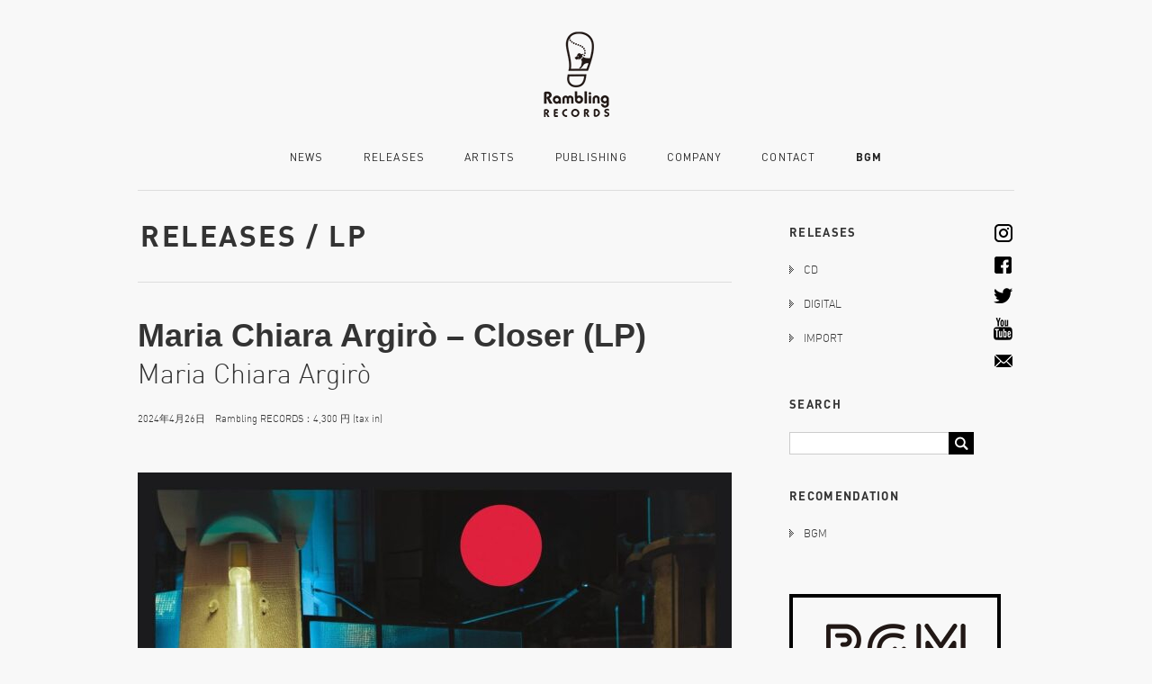

--- FILE ---
content_type: text/html; charset=UTF-8
request_url: http://www.rambling.ne.jp/catalog/maria-chiara-argiro-closer-lp/
body_size: 8254
content:
<!DOCTYPE html PUBLIC "-//W3C//DTD XHTML 1.0 Transitional//EN" "http://www.w3.org/TR/xhtml1/DTD/xhtml1-transitional.dtd">
<html xmlns="http://www.w3.org/1999/xhtml" xmlns:og="http://ogp.me/ns#" xmlns:fb="http://www.facebook.com/2008/fbml">
<head>
<meta http-equiv="Content-Type" content="text/html; charset=UTF-8" />
<meta name="viewport" content="width=device-width, initial-scale=1.0, maximum-scale=1.0, user-scalable=no">
<meta name="description" content="Rambling RECORDS | 映画のサントラ、ラウンジミュージック、オルタナティブ、ダンスミュージック">
<meta name="keywords" content="Rambling RECORDS, ランブリングレコーズ, 青木カレン, MOVITS!, 畠山美由紀, MANAMIMORITA, DIMIE CAT, サントラ, ラウンジミュージック,オルタナティブ,ダンスミュージック">
<meta name="robots" content="noydir,noodp">
<meta name="format-detection" content="telephone=no">
<meta property="og:title" content="Rambling RECORDS | 映画のサントラ、ラウンジミュージック、オルタナティブ、ダンスミュージック">
<meta property="og:type" content="company">
<meta property="og:url" content="http://www.rambling.ne.jp/">
<meta property="og:image" content="http://www.rambling.ne.jp/img/logo.jpg">
<meta property="og:site_name" content="Free &amp; Easy">
<meta property="og:description" content="Rambling RECORDS | 映画のサントラ、ラウンジミュージック、オルタナティブ、ダンスミュージック">
<meta property="og:locale" content="ja_JP">

<title>  Maria Chiara Argirò &#8211; Closer (LP) | Rambling RECORDS</title>
<link rel="shortcut icon" href="http://www.rambling.ne.jp/wp/wp-content/themes/rambling2021/favicon.ico" />
<link rel="apple-touch-icon-precomposed" href="http://www.rambling.ne.jp/wp/wp-content/themes/rambling2021/icon.png" />

<link href="http://www.rambling.ne.jp/wp/wp-content/themes/rambling2021/style.css" rel="stylesheet" type="text/css">
<link rel="stylesheet" type="text/css" href="http://www.rambling.ne.jp/wp/wp-content/themes/rambling2021/css/base.css" media="all" />

<meta name='robots' content='max-image-preview:large' />
<link rel='dns-prefetch' href='//ajax.googleapis.com' />
<link rel='dns-prefetch' href='//s.w.org' />
<link rel="alternate" type="application/rss+xml" title="Rambling RECORDS &raquo; Maria Chiara Argirò &#8211; Closer (LP) のコメントのフィード" href="http://www.rambling.ne.jp/catalog/maria-chiara-argiro-closer-lp/feed/" />
		<script type="text/javascript">
			window._wpemojiSettings = {"baseUrl":"https:\/\/s.w.org\/images\/core\/emoji\/13.1.0\/72x72\/","ext":".png","svgUrl":"https:\/\/s.w.org\/images\/core\/emoji\/13.1.0\/svg\/","svgExt":".svg","source":{"concatemoji":"http:\/\/www.rambling.ne.jp\/wp\/wp-includes\/js\/wp-emoji-release.min.js?ver=5.8.12"}};
			!function(e,a,t){var n,r,o,i=a.createElement("canvas"),p=i.getContext&&i.getContext("2d");function s(e,t){var a=String.fromCharCode;p.clearRect(0,0,i.width,i.height),p.fillText(a.apply(this,e),0,0);e=i.toDataURL();return p.clearRect(0,0,i.width,i.height),p.fillText(a.apply(this,t),0,0),e===i.toDataURL()}function c(e){var t=a.createElement("script");t.src=e,t.defer=t.type="text/javascript",a.getElementsByTagName("head")[0].appendChild(t)}for(o=Array("flag","emoji"),t.supports={everything:!0,everythingExceptFlag:!0},r=0;r<o.length;r++)t.supports[o[r]]=function(e){if(!p||!p.fillText)return!1;switch(p.textBaseline="top",p.font="600 32px Arial",e){case"flag":return s([127987,65039,8205,9895,65039],[127987,65039,8203,9895,65039])?!1:!s([55356,56826,55356,56819],[55356,56826,8203,55356,56819])&&!s([55356,57332,56128,56423,56128,56418,56128,56421,56128,56430,56128,56423,56128,56447],[55356,57332,8203,56128,56423,8203,56128,56418,8203,56128,56421,8203,56128,56430,8203,56128,56423,8203,56128,56447]);case"emoji":return!s([10084,65039,8205,55357,56613],[10084,65039,8203,55357,56613])}return!1}(o[r]),t.supports.everything=t.supports.everything&&t.supports[o[r]],"flag"!==o[r]&&(t.supports.everythingExceptFlag=t.supports.everythingExceptFlag&&t.supports[o[r]]);t.supports.everythingExceptFlag=t.supports.everythingExceptFlag&&!t.supports.flag,t.DOMReady=!1,t.readyCallback=function(){t.DOMReady=!0},t.supports.everything||(n=function(){t.readyCallback()},a.addEventListener?(a.addEventListener("DOMContentLoaded",n,!1),e.addEventListener("load",n,!1)):(e.attachEvent("onload",n),a.attachEvent("onreadystatechange",function(){"complete"===a.readyState&&t.readyCallback()})),(n=t.source||{}).concatemoji?c(n.concatemoji):n.wpemoji&&n.twemoji&&(c(n.twemoji),c(n.wpemoji)))}(window,document,window._wpemojiSettings);
		</script>
		<style type="text/css">
img.wp-smiley,
img.emoji {
	display: inline !important;
	border: none !important;
	box-shadow: none !important;
	height: 1em !important;
	width: 1em !important;
	margin: 0 .07em !important;
	vertical-align: -0.1em !important;
	background: none !important;
	padding: 0 !important;
}
</style>
	<link rel='stylesheet' id='wp-block-library-css'  href='http://www.rambling.ne.jp/wp/wp-includes/css/dist/block-library/style.min.css?ver=5.8.12' type='text/css' media='all' />
<link rel='stylesheet' id='contact-form-7-css'  href='http://www.rambling.ne.jp/wp/wp-content/plugins/contact-form-7/includes/css/styles.css?ver=5.5.6.1' type='text/css' media='all' />
<style id='akismet-widget-style-inline-css' type='text/css'>

			.a-stats {
				--akismet-color-mid-green: #357b49;
				--akismet-color-white: #fff;
				--akismet-color-light-grey: #f6f7f7;

				max-width: 350px;
				width: auto;
			}

			.a-stats * {
				all: unset;
				box-sizing: border-box;
			}

			.a-stats strong {
				font-weight: 600;
			}

			.a-stats a.a-stats__link,
			.a-stats a.a-stats__link:visited,
			.a-stats a.a-stats__link:active {
				background: var(--akismet-color-mid-green);
				border: none;
				box-shadow: none;
				border-radius: 8px;
				color: var(--akismet-color-white);
				cursor: pointer;
				display: block;
				font-family: -apple-system, BlinkMacSystemFont, 'Segoe UI', 'Roboto', 'Oxygen-Sans', 'Ubuntu', 'Cantarell', 'Helvetica Neue', sans-serif;
				font-weight: 500;
				padding: 12px;
				text-align: center;
				text-decoration: none;
				transition: all 0.2s ease;
			}

			/* Extra specificity to deal with TwentyTwentyOne focus style */
			.widget .a-stats a.a-stats__link:focus {
				background: var(--akismet-color-mid-green);
				color: var(--akismet-color-white);
				text-decoration: none;
			}

			.a-stats a.a-stats__link:hover {
				filter: brightness(110%);
				box-shadow: 0 4px 12px rgba(0, 0, 0, 0.06), 0 0 2px rgba(0, 0, 0, 0.16);
			}

			.a-stats .count {
				color: var(--akismet-color-white);
				display: block;
				font-size: 1.5em;
				line-height: 1.4;
				padding: 0 13px;
				white-space: nowrap;
			}
		
</style>
<script type='text/javascript' src='http://ajax.googleapis.com/ajax/libs/jquery/1.7.1/jquery.min.js?ver=1.7.1' id='jquery-js'></script>
<script type='text/javascript' src='http://www.rambling.ne.jp/wp/wp-content/themes/rambling2021/js/jquery.easing.1.3.js?ver=5.8.12' id='jquery.easing.1.3-js'></script>
<script type='text/javascript' src='http://www.rambling.ne.jp/wp/wp-content/themes/rambling2021/js/sideOpen.js?ver=5.8.12' id='sideOpen-js'></script>
<script type='text/javascript' src='http://www.rambling.ne.jp/wp/wp-content/themes/rambling2021/js/mouseOn.js?ver=5.8.12' id='mouseOn-js'></script>
<script type='text/javascript' src='http://www.rambling.ne.jp/wp/wp-content/themes/rambling2021/js/jquery.smoothScroll.js?ver=5.8.12' id='jquery.smoothScroll-js'></script>
<script type='text/javascript' src='http://www.rambling.ne.jp/wp/wp-content/themes/rambling2021/js/effects.js?ver=5.8.12' id='effects-js'></script>
<link rel="https://api.w.org/" href="http://www.rambling.ne.jp/wp-json/" /><link rel="EditURI" type="application/rsd+xml" title="RSD" href="http://www.rambling.ne.jp/wp/xmlrpc.php?rsd" />
<link rel="wlwmanifest" type="application/wlwmanifest+xml" href="http://www.rambling.ne.jp/wp/wp-includes/wlwmanifest.xml" /> 
<meta name="generator" content="WordPress 5.8.12" />
<link rel="canonical" href="http://www.rambling.ne.jp/catalog/maria-chiara-argiro-closer-lp/" />
<link rel='shortlink' href='http://www.rambling.ne.jp/?p=11605' />
<link rel="alternate" type="application/json+oembed" href="http://www.rambling.ne.jp/wp-json/oembed/1.0/embed?url=http%3A%2F%2Fwww.rambling.ne.jp%2Fcatalog%2Fmaria-chiara-argiro-closer-lp%2F" />
<link rel="alternate" type="text/xml+oembed" href="http://www.rambling.ne.jp/wp-json/oembed/1.0/embed?url=http%3A%2F%2Fwww.rambling.ne.jp%2Fcatalog%2Fmaria-chiara-argiro-closer-lp%2F&#038;format=xml" />

</head>

<body>
<!--Google analytics-->
<script>
  (function(i,s,o,g,r,a,m){i['GoogleAnalyticsObject']=r;i[r]=i[r]||function(){
  (i[r].q=i[r].q||[]).push(arguments)},i[r].l=1*new Date();a=s.createElement(o),
  m=s.getElementsByTagName(o)[0];a.async=1;a.src=g;m.parentNode.insertBefore(a,m)
  })(window,document,'script','//www.google-analytics.com/analytics.js','ga');

  ga('create', 'UA-69706205-1', 'auto');
  ga('send', 'pageview');

</script><div id="fb-root"></div>
<script>(function(d, s, id) {
  var js, fjs = d.getElementsByTagName(s)[0];
  if (d.getElementById(id)) return;
  js = d.createElement(s); js.id = id;
  js.src = "//connect.facebook.net/ja_JP/all.js#xfbml=1&appId=586024664808293";
  fjs.parentNode.insertBefore(js, fjs);
}(document, 'script', 'facebook-jssdk'));</script>
<div id="header">
	<h1><a href="http://www.rambling.ne.jp"><img src="http://www.rambling.ne.jp/wp/wp-content/themes/rambling2021/img/logo.png" srcset="http://www.rambling.ne.jp/wp/wp-content/themes/rambling2021/img/logo.png 1x,http://www.rambling.ne.jp/wp/wp-content/themes/rambling2021/img/logo@2x.png 2x" width="73" height="95" alt="Rambling RECORDS" /></a></h1>
    <div id="nav">
        	<ul>
          <li class=""><a href="http://www.rambling.ne.jp/news">NEWS</a></li>
        	<li class=""><a href="http://www.rambling.ne.jp/label/catalog">RELEASES</a></li>
        	<li class=""><a href="http://www.rambling.ne.jp/artist-management">ARTISTS</a></li>
        	<li class=""><a href="http://www.rambling.ne.jp/publishing">PUBLISHING</a></li>
        	<li class=""><a href="http://www.rambling.ne.jp/company-info">COMPANY</a></li>
        	<li class=""><a href="http://www.rambling.ne.jp/contact">CONTACT</a></li>
        	<li class="last"><a href="http://r-bgm.com/" target="_blank">BGM</a></li>
            <div class="clear"></div>
        </ul>
    </div>
</div>
<div id="container" class="next">
    	<div id="contents">
    	<h2>RELEASES /
            LP        </h2>
        <div class="label_detail">
        	<h3>Maria Chiara Argirò &#8211; Closer (LP)<br /><small>Maria Chiara Argirò</small></h3>
            <p class="date">2024年4月26日　Rambling RECORDS：4,300 円 (tax in)　</p>
                            <ul class="link">
                                        
                	            		                    
                                        
                                        
                                        
                                        
                                        
                                        
                                                            <div class="clear"></div>
                </ul>
                                    <p class="img"><img width="660" height="660" src="[data-uri]" data-lazy-type="image" data-lazy-src="http://www.rambling.ne.jp/wp/wp-content/uploads/2024/05/image_82EDBC8A-616D-461C-9627-66D13A423030-660x660.jpg" class="lazy lazy-hidden attachment-thumbnail size-thumbnail wp-post-image" alt="" loading="lazy" data-lazy-srcset="http://www.rambling.ne.jp/wp/wp-content/uploads/2024/05/image_82EDBC8A-616D-461C-9627-66D13A423030-660x660.jpg 660w, http://www.rambling.ne.jp/wp/wp-content/uploads/2024/05/image_82EDBC8A-616D-461C-9627-66D13A423030-300x300.jpg 300w, http://www.rambling.ne.jp/wp/wp-content/uploads/2024/05/image_82EDBC8A-616D-461C-9627-66D13A423030-1024x1024.jpg 1024w, http://www.rambling.ne.jp/wp/wp-content/uploads/2024/05/image_82EDBC8A-616D-461C-9627-66D13A423030-768x768.jpg 768w, http://www.rambling.ne.jp/wp/wp-content/uploads/2024/05/image_82EDBC8A-616D-461C-9627-66D13A423030-400x400.jpg 400w, http://www.rambling.ne.jp/wp/wp-content/uploads/2024/05/image_82EDBC8A-616D-461C-9627-66D13A423030.jpg 1290w" data-lazy-sizes="(max-width: 660px) 100vw, 660px" /><noscript><img width="660" height="660" src="http://www.rambling.ne.jp/wp/wp-content/uploads/2024/05/image_82EDBC8A-616D-461C-9627-66D13A423030-660x660.jpg" class="attachment-thumbnail size-thumbnail wp-post-image" alt="" loading="lazy" srcset="http://www.rambling.ne.jp/wp/wp-content/uploads/2024/05/image_82EDBC8A-616D-461C-9627-66D13A423030-660x660.jpg 660w, http://www.rambling.ne.jp/wp/wp-content/uploads/2024/05/image_82EDBC8A-616D-461C-9627-66D13A423030-300x300.jpg 300w, http://www.rambling.ne.jp/wp/wp-content/uploads/2024/05/image_82EDBC8A-616D-461C-9627-66D13A423030-1024x1024.jpg 1024w, http://www.rambling.ne.jp/wp/wp-content/uploads/2024/05/image_82EDBC8A-616D-461C-9627-66D13A423030-768x768.jpg 768w, http://www.rambling.ne.jp/wp/wp-content/uploads/2024/05/image_82EDBC8A-616D-461C-9627-66D13A423030-400x400.jpg 400w, http://www.rambling.ne.jp/wp/wp-content/uploads/2024/05/image_82EDBC8A-616D-461C-9627-66D13A423030.jpg 1290w" sizes="(max-width: 660px) 100vw, 660px" /></noscript></p>
            <!--<div class="share"><img src="img/share.jpg" /></div>-->
            <div class="text2">
            	<div class="text">
				<p>Maria Chiara Argiròは、ローマからロンドンに拠点を移して以来、英国のジャズ、クラシック、エレクトロニック界で中心的な存在となっており、前作「Forest City」は、ガーディアン紙、ピッチフォーク誌、ヴォーグ誌、ローリング・ストーン誌など各誌で絶賛され、Four TetやGilles Petersonも彼女のファンという逸材。</p>
<p>新作「Closer」は、アンビエントからダンス・ミュージックまで、エレクトロニック・ミュージックのスペクトラムを横断しながらも、ジャズの軽いタッチを残し、ARGIROのより中心的で前面に出たヴォーカルによって、実験的なポップへと傾倒している。 このアルバムは、包み込むようなアトモスフィア、きらめくシンセ、叩きつけるようなビートを優雅にブレンドし、メロディと解体されたリズムが調和して共存する空間を作り出した、ジャンルが流動的なアルバムに仕上がっております！</p>
<p>最高な逸品！</p>
<p>1.Light<br />
2.Closer<br />
3.Grow<br />
4.September<br />
5.Time<br />
6.Koala<br />
7.Sun<br />
8.Game<br />
9.Air<br />
10.Floating</p>
<p>Rambling Stores にて販売中<br />
<a href="https://ramblingrecords.net/items/66318d788e3e652b685ae8df"><img loading="lazy" class="lazy lazy-hidden alignnone wp-image-10408" src="[data-uri]" data-lazy-type="image" data-lazy-src="http://www.rambling.ne.jp/wp/wp-content/uploads/2023/04/a8f61fdca997499d8465-660x281.jpg" alt="" width="329" height="140" data-lazy-srcset="http://www.rambling.ne.jp/wp/wp-content/uploads/2023/04/a8f61fdca997499d8465-660x281.jpg 660w, http://www.rambling.ne.jp/wp/wp-content/uploads/2023/04/a8f61fdca997499d8465-300x128.jpg 300w, http://www.rambling.ne.jp/wp/wp-content/uploads/2023/04/a8f61fdca997499d8465-1024x436.jpg 1024w, http://www.rambling.ne.jp/wp/wp-content/uploads/2023/04/a8f61fdca997499d8465-768x327.jpg 768w, http://www.rambling.ne.jp/wp/wp-content/uploads/2023/04/a8f61fdca997499d8465-1536x654.jpg 1536w, http://www.rambling.ne.jp/wp/wp-content/uploads/2023/04/a8f61fdca997499d8465-1320x562.jpg 1320w, http://www.rambling.ne.jp/wp/wp-content/uploads/2023/04/a8f61fdca997499d8465.jpg 1880w" data-lazy-sizes="(max-width: 329px) 100vw, 329px" /><noscript><img loading="lazy" class="alignnone wp-image-10408" src="http://www.rambling.ne.jp/wp/wp-content/uploads/2023/04/a8f61fdca997499d8465-660x281.jpg" alt="" width="329" height="140" srcset="http://www.rambling.ne.jp/wp/wp-content/uploads/2023/04/a8f61fdca997499d8465-660x281.jpg 660w, http://www.rambling.ne.jp/wp/wp-content/uploads/2023/04/a8f61fdca997499d8465-300x128.jpg 300w, http://www.rambling.ne.jp/wp/wp-content/uploads/2023/04/a8f61fdca997499d8465-1024x436.jpg 1024w, http://www.rambling.ne.jp/wp/wp-content/uploads/2023/04/a8f61fdca997499d8465-768x327.jpg 768w, http://www.rambling.ne.jp/wp/wp-content/uploads/2023/04/a8f61fdca997499d8465-1536x654.jpg 1536w, http://www.rambling.ne.jp/wp/wp-content/uploads/2023/04/a8f61fdca997499d8465-1320x562.jpg 1320w, http://www.rambling.ne.jp/wp/wp-content/uploads/2023/04/a8f61fdca997499d8465.jpg 1880w" sizes="(max-width: 329px) 100vw, 329px" /></noscript></a></p>
<p><img loading="lazy" class="lazy lazy-hidden alignnone size-thumbnail wp-image-11610" src="[data-uri]" data-lazy-type="image" data-lazy-src="http://www.rambling.ne.jp/wp/wp-content/uploads/2024/05/image_2F1F7F13-5CB4-477D-BA12-F300DC881750-660x440.jpg" alt="" width="660" height="440" data-lazy-srcset="http://www.rambling.ne.jp/wp/wp-content/uploads/2024/05/image_2F1F7F13-5CB4-477D-BA12-F300DC881750-660x440.jpg 660w, http://www.rambling.ne.jp/wp/wp-content/uploads/2024/05/image_2F1F7F13-5CB4-477D-BA12-F300DC881750-300x200.jpg 300w, http://www.rambling.ne.jp/wp/wp-content/uploads/2024/05/image_2F1F7F13-5CB4-477D-BA12-F300DC881750-1024x683.jpg 1024w, http://www.rambling.ne.jp/wp/wp-content/uploads/2024/05/image_2F1F7F13-5CB4-477D-BA12-F300DC881750-768x512.jpg 768w, http://www.rambling.ne.jp/wp/wp-content/uploads/2024/05/image_2F1F7F13-5CB4-477D-BA12-F300DC881750.jpg 1290w" data-lazy-sizes="(max-width: 660px) 100vw, 660px" /><noscript><img loading="lazy" class="alignnone size-thumbnail wp-image-11610" src="http://www.rambling.ne.jp/wp/wp-content/uploads/2024/05/image_2F1F7F13-5CB4-477D-BA12-F300DC881750-660x440.jpg" alt="" width="660" height="440" srcset="http://www.rambling.ne.jp/wp/wp-content/uploads/2024/05/image_2F1F7F13-5CB4-477D-BA12-F300DC881750-660x440.jpg 660w, http://www.rambling.ne.jp/wp/wp-content/uploads/2024/05/image_2F1F7F13-5CB4-477D-BA12-F300DC881750-300x200.jpg 300w, http://www.rambling.ne.jp/wp/wp-content/uploads/2024/05/image_2F1F7F13-5CB4-477D-BA12-F300DC881750-1024x683.jpg 1024w, http://www.rambling.ne.jp/wp/wp-content/uploads/2024/05/image_2F1F7F13-5CB4-477D-BA12-F300DC881750-768x512.jpg 768w, http://www.rambling.ne.jp/wp/wp-content/uploads/2024/05/image_2F1F7F13-5CB4-477D-BA12-F300DC881750.jpg 1290w" sizes="(max-width: 660px) 100vw, 660px" /></noscript></p>
<p><img loading="lazy" class="lazy lazy-hidden alignnone size-thumbnail wp-image-11611" src="[data-uri]" data-lazy-type="image" data-lazy-src="http://www.rambling.ne.jp/wp/wp-content/uploads/2024/05/image_5BEB5E39-9FC4-41F3-A92E-8EBB1522CD2A-660x501.jpg" alt="" width="660" height="501" data-lazy-srcset="http://www.rambling.ne.jp/wp/wp-content/uploads/2024/05/image_5BEB5E39-9FC4-41F3-A92E-8EBB1522CD2A-660x500.jpg 660w, http://www.rambling.ne.jp/wp/wp-content/uploads/2024/05/image_5BEB5E39-9FC4-41F3-A92E-8EBB1522CD2A-300x228.jpg 300w, http://www.rambling.ne.jp/wp/wp-content/uploads/2024/05/image_5BEB5E39-9FC4-41F3-A92E-8EBB1522CD2A-1024x777.jpg 1024w, http://www.rambling.ne.jp/wp/wp-content/uploads/2024/05/image_5BEB5E39-9FC4-41F3-A92E-8EBB1522CD2A-768x583.jpg 768w, http://www.rambling.ne.jp/wp/wp-content/uploads/2024/05/image_5BEB5E39-9FC4-41F3-A92E-8EBB1522CD2A.jpg 1290w" data-lazy-sizes="(max-width: 660px) 100vw, 660px" /><noscript><img loading="lazy" class="alignnone size-thumbnail wp-image-11611" src="http://www.rambling.ne.jp/wp/wp-content/uploads/2024/05/image_5BEB5E39-9FC4-41F3-A92E-8EBB1522CD2A-660x501.jpg" alt="" width="660" height="501" srcset="http://www.rambling.ne.jp/wp/wp-content/uploads/2024/05/image_5BEB5E39-9FC4-41F3-A92E-8EBB1522CD2A-660x500.jpg 660w, http://www.rambling.ne.jp/wp/wp-content/uploads/2024/05/image_5BEB5E39-9FC4-41F3-A92E-8EBB1522CD2A-300x228.jpg 300w, http://www.rambling.ne.jp/wp/wp-content/uploads/2024/05/image_5BEB5E39-9FC4-41F3-A92E-8EBB1522CD2A-1024x777.jpg 1024w, http://www.rambling.ne.jp/wp/wp-content/uploads/2024/05/image_5BEB5E39-9FC4-41F3-A92E-8EBB1522CD2A-768x583.jpg 768w, http://www.rambling.ne.jp/wp/wp-content/uploads/2024/05/image_5BEB5E39-9FC4-41F3-A92E-8EBB1522CD2A.jpg 1290w" sizes="(max-width: 660px) 100vw, 660px" /></noscript></p>
<p><img loading="lazy" class="lazy lazy-hidden alignnone size-thumbnail wp-image-11612" src="[data-uri]" data-lazy-type="image" data-lazy-src="http://www.rambling.ne.jp/wp/wp-content/uploads/2024/05/image_69D7CB9C-A36E-4527-91FE-69DEEAE4C490-660x459.jpg" alt="" width="660" height="459" data-lazy-srcset="http://www.rambling.ne.jp/wp/wp-content/uploads/2024/05/image_69D7CB9C-A36E-4527-91FE-69DEEAE4C490-660x458.jpg 660w, http://www.rambling.ne.jp/wp/wp-content/uploads/2024/05/image_69D7CB9C-A36E-4527-91FE-69DEEAE4C490-300x209.jpg 300w, http://www.rambling.ne.jp/wp/wp-content/uploads/2024/05/image_69D7CB9C-A36E-4527-91FE-69DEEAE4C490-1024x712.jpg 1024w, http://www.rambling.ne.jp/wp/wp-content/uploads/2024/05/image_69D7CB9C-A36E-4527-91FE-69DEEAE4C490-768x534.jpg 768w, http://www.rambling.ne.jp/wp/wp-content/uploads/2024/05/image_69D7CB9C-A36E-4527-91FE-69DEEAE4C490.jpg 1290w" data-lazy-sizes="(max-width: 660px) 100vw, 660px" /><noscript><img loading="lazy" class="alignnone size-thumbnail wp-image-11612" src="http://www.rambling.ne.jp/wp/wp-content/uploads/2024/05/image_69D7CB9C-A36E-4527-91FE-69DEEAE4C490-660x459.jpg" alt="" width="660" height="459" srcset="http://www.rambling.ne.jp/wp/wp-content/uploads/2024/05/image_69D7CB9C-A36E-4527-91FE-69DEEAE4C490-660x458.jpg 660w, http://www.rambling.ne.jp/wp/wp-content/uploads/2024/05/image_69D7CB9C-A36E-4527-91FE-69DEEAE4C490-300x209.jpg 300w, http://www.rambling.ne.jp/wp/wp-content/uploads/2024/05/image_69D7CB9C-A36E-4527-91FE-69DEEAE4C490-1024x712.jpg 1024w, http://www.rambling.ne.jp/wp/wp-content/uploads/2024/05/image_69D7CB9C-A36E-4527-91FE-69DEEAE4C490-768x534.jpg 768w, http://www.rambling.ne.jp/wp/wp-content/uploads/2024/05/image_69D7CB9C-A36E-4527-91FE-69DEEAE4C490.jpg 1290w" sizes="(max-width: 660px) 100vw, 660px" /></noscript></p>
<p><img src="[data-uri]"  class="lazy lazy-hidden" data-lazy-type="iframe" data-lazy-src="&lt;iframe loading=&quot;lazy&quot; title=&quot;YouTube video player&quot; src=&quot;https://www.youtube.com/embed/2uZjHDBbpcU?si=VFg9MIpxwB9yy482&quot; width=&quot;560&quot; height=&quot;315&quot; frameborder=&quot;0&quot; allowfullscreen=&quot;allowfullscreen&quot;&gt;&lt;/iframe&gt;" alt=""><noscript><iframe loading="lazy" title="YouTube video player" src="https://www.youtube.com/embed/2uZjHDBbpcU?si=VFg9MIpxwB9yy482" width="560" height="315" frameborder="0" allowfullscreen="allowfullscreen"></iframe></noscript></p>
            	</div>
			
				                                
                                    
                                                
                                                
                
                                                
                                			</div>
            <div class="move">
            	<p class="prev"><a href="http://www.rambling.ne.jp/catalog/tusbame/" rel="prev"><img src="http://www.rambling.ne.jp/wp/wp-content/themes/rambling2021/img/arrow_prev.svg" alt="PREV"/></a></p>
            	<p class="next"><a href="http://www.rambling.ne.jp/catalog/dabeull-analog-love-lp10-japanese-edition/" rel="next"><img src="http://www.rambling.ne.jp/wp/wp-content/themes/rambling2021/img/arrow_next.svg" alt="NEXT"/></a></p>
                <p class="back"><a href="http://www.rambling.ne.jp/label/catalog"><img src="http://www.rambling.ne.jp/wp/wp-content/themes/rambling2021/img/backtolist.svg" alt="BACK TO LIST" /></a></p>
                <div class="clear"></div>
            </div>
        
        </div>
    </div>
        <script type="text/javascript">
jQuery(window).load(function(){
    });
</script>
    <div id="side">
            <ul class="social">
      <li><a href="https://www.instagram.com/ramblingrecords/" target="_blank"><img src="http://www.rambling.ne.jp/wp/wp-content/themes/rambling2021/img/foot_insta.png" srcset="http://www.rambling.ne.jp/wp/wp-content/themes/rambling2021/img/foot_insta.png 1x,http://www.rambling.ne.jp/wp/wp-content/themes/rambling2021/img/foot_insta@2x.png 2x" width="20" height="20" alt="Instagram" /></a></li>
      <li><a href="https://www.facebook.com/RamblingRECORDS" target="_blank"><img src="http://www.rambling.ne.jp/wp/wp-content/themes/rambling2021/img/foot_fb.png" srcset="http://www.rambling.ne.jp/wp/wp-content/themes/rambling2021/img/foot_fb.png 1x,http://www.rambling.ne.jp/wp/wp-content/themes/rambling2021/img/foot_fb@2x.png 2x" width="19" height="19" alt="Facebook" /></a></li>
      <li><a href="https://twitter.com/Rambling_RECORD" target="_blank"><img src="http://www.rambling.ne.jp/wp/wp-content/themes/rambling2021/img/foot_tw.png" srcset="http://www.rambling.ne.jp/wp/wp-content/themes/rambling2021/img/foot_tw.png 1x,http://www.rambling.ne.jp/wp/wp-content/themes/rambling2021/img/foot_tw@2x.png 2x" width="21" height="17" alt="twitter" /></a></li>
      <li><a href="https://www.youtube.com/user/RamblingRECORDS/videos" target="_blank"><img src="http://www.rambling.ne.jp/wp/wp-content/themes/rambling2021/img/foot_youtube.png" srcset="http://www.rambling.ne.jp/wp/wp-content/themes/rambling2021/img/foot_youtube.png 1x,http://www.rambling.ne.jp/wp/wp-content/themes/rambling2021/img/foot_youtube@2x.png 2x" width="21" height="25" alt="Youtube" /></a></li>
      <li class="last"><a href="mailto:info@rambling.ne.jp"><img src="http://www.rambling.ne.jp/wp/wp-content/themes/rambling2021/img/foot_mail.png" srcset="http://www.rambling.ne.jp/wp/wp-content/themes/rambling2021/img/foot_mail.png 1x,http://www.rambling.ne.jp/wp/wp-content/themes/rambling2021/img/foot_mail@2x.png 2x" width="20" height="14" alt="Mail" /></a></li>
    </ul>
          <div class="box">
            <p class="title">RELEASES</p>
            <p class="subtitle opener"><a href="http://www.rambling.ne.jp/catalog_type/cd">CD</a></p>
            <ul class="open_list">
                	<li class="cat-item cat-item-34"><a href="http://www.rambling.ne.jp/catalog_type/classic/">classic</a>
</li>
	<li class="cat-item cat-item-4"><a href="http://www.rambling.ne.jp/catalog_type/collaboration_cd/">Collaboration</a>
</li>
	<li class="cat-item cat-item-5"><a href="http://www.rambling.ne.jp/catalog_type/compilation_cd/">Compilation</a>
</li>
	<li class="cat-item cat-item-6"><a href="http://www.rambling.ne.jp/catalog_type/dance_cd/">Dance</a>
</li>
	<li class="cat-item cat-item-8"><a href="http://www.rambling.ne.jp/catalog_type/hiphop_cd/">Hiphop</a>
</li>
	<li class="cat-item cat-item-11"><a href="http://www.rambling.ne.jp/catalog_type/jazz_cd/">Jazz</a>
</li>
	<li class="cat-item cat-item-15"><a href="http://www.rambling.ne.jp/catalog_type/pops_cd/">Pops</a>
</li>
	<li class="cat-item cat-item-18"><a href="http://www.rambling.ne.jp/catalog_type/soundtrack_cd/">Soundtrack</a>
</li>
	<li class="cat-item cat-item-21"><a href="http://www.rambling.ne.jp/catalog_type/world_cd/">World</a>
</li>
            </ul>
            <p class="subtitle opener"><a href="http://www.rambling.ne.jp/catalog_type/digital">DIGITAL</a></p>
            <ul class="open_list">
                	<li class="cat-item cat-item-25"><a href="http://www.rambling.ne.jp/catalog_type/collaboration_digital/">Collaboration</a>
</li>
	<li class="cat-item cat-item-27"><a href="http://www.rambling.ne.jp/catalog_type/compilation_digital/">Compilation</a>
</li>
	<li class="cat-item cat-item-29"><a href="http://www.rambling.ne.jp/catalog_type/dance_digital/">Dance</a>
</li>
	<li class="cat-item cat-item-9"><a href="http://www.rambling.ne.jp/catalog_type/hiphop_digital/">Hiphop</a>
</li>
	<li class="cat-item cat-item-12"><a href="http://www.rambling.ne.jp/catalog_type/jazz_digital/">Jazz</a>
</li>
	<li class="cat-item cat-item-16"><a href="http://www.rambling.ne.jp/catalog_type/pops_digital/">Pops</a>
</li>
	<li class="cat-item cat-item-19"><a href="http://www.rambling.ne.jp/catalog_type/soundtrack_digital/">Soundtrack</a>
</li>
	<li class="cat-item cat-item-22"><a href="http://www.rambling.ne.jp/catalog_type/world_digital/">World</a>
</li>
            </ul>
            <p class="subtitle opener"><a href="http://www.rambling.ne.jp/catalog_type/import">IMPORT</a></p>
            <ul class="open_list">
                	<li class="cat-item cat-item-28"><a href="http://www.rambling.ne.jp/catalog_type/compilation_import/">Compilation</a>
</li>
	<li class="cat-item cat-item-30"><a href="http://www.rambling.ne.jp/catalog_type/dance_import/">Dance</a>
</li>
	<li class="cat-item cat-item-33"><a href="http://www.rambling.ne.jp/catalog_type/electronic/">electronic</a>
</li>
	<li class="cat-item cat-item-31"><a href="http://www.rambling.ne.jp/catalog_type/hiphop_import/">Hiphop</a>
</li>
	<li class="cat-item cat-item-13"><a href="http://www.rambling.ne.jp/catalog_type/jazz_import/">Jazz</a>
</li>
	<li class="cat-item cat-item-17"><a href="http://www.rambling.ne.jp/catalog_type/pops_import/">Pops</a>
</li>
	<li class="cat-item cat-item-20"><a href="http://www.rambling.ne.jp/catalog_type/soundtrack_import/">Soundtrack</a>
</li>
	<li class="cat-item cat-item-23"><a href="http://www.rambling.ne.jp/catalog_type/world_import/">World</a>
</li>
            </ul>
        </div>
        <div class="box">
            <p class="title">SEARCH</p>
            <div class="search">
            	<form method="get" id="searchform" action="http://www.rambling.ne.jp" >
                <input type="search" value="" name="s" id="s" class="searchtext" placeholder="" />
                <input type="submit" id="searchsubmit" value="" />
                </form>
            </div>
        </div>
        <div class="box">
            <p class="title">RECOMENDATION</p>
            <p class="subtitle"><a href="http://www.r-bgm.com/">BGM</a></p>
            <!--<p class="subtitle"><a href="" target="_blank">CURIOCITY</a></p>-->
        </div>
        <div class="box bnr">
            <a href="http://www.r-bgm.com/" target="_blank"><img src="http://www.rambling.ne.jp/wp/wp-content/themes/rambling2021/img/banner-bgm-side.jpg" srcset="http://www.rambling.ne.jp/wp/wp-content/themes/rambling2021/img/banner-bgm-side.jpg 1x,http://www.rambling.ne.jp/wp/wp-content/themes/rambling2021/img/banner-bgm-side@2x.jpg 2x" alt="BGM" height="145" width="235"></a>
        </div>
    </div>
    <div class="clear"></div>
</div>
<script type='text/javascript' src='http://www.rambling.ne.jp/wp/wp-includes/js/dist/vendor/regenerator-runtime.min.js?ver=0.13.7' id='regenerator-runtime-js'></script>
<script type='text/javascript' src='http://www.rambling.ne.jp/wp/wp-includes/js/dist/vendor/wp-polyfill.min.js?ver=3.15.0' id='wp-polyfill-js'></script>
<script type='text/javascript' id='contact-form-7-js-extra'>
/* <![CDATA[ */
var wpcf7 = {"api":{"root":"http:\/\/www.rambling.ne.jp\/wp-json\/","namespace":"contact-form-7\/v1"}};
/* ]]> */
</script>
<script type='text/javascript' src='http://www.rambling.ne.jp/wp/wp-content/plugins/contact-form-7/includes/js/index.js?ver=5.5.6.1' id='contact-form-7-js'></script>
<script type='text/javascript' src='http://www.rambling.ne.jp/wp/wp-content/plugins/bj-lazy-load/js/bj-lazy-load.min.js?ver=2' id='BJLL-js'></script>
<script type='text/javascript' src='http://www.rambling.ne.jp/wp/wp-includes/js/wp-embed.min.js?ver=5.8.12' id='wp-embed-js'></script>
<div id="footer" class="next">
    <ul>
    <li><a href="https://www.instagram.com/ramblingrecords/" target="_blank"><img src="http://www.rambling.ne.jp/wp/wp-content/themes/rambling2021/img/foot_insta.png" srcset="http://www.rambling.ne.jp/wp/wp-content/themes/rambling2021/img/foot_insta.png 1x,http://www.rambling.ne.jp/wp/wp-content/themes/rambling2021/img/foot_insta@2x.png 2x" width="20" height="20" alt="Instagram" /></a></li>
    <li><a href="https://www.facebook.com/RamblingRECORDS" target="_blank"><img src="http://www.rambling.ne.jp/wp/wp-content/themes/rambling2021/img/foot_fb.png" srcset="http://www.rambling.ne.jp/wp/wp-content/themes/rambling2021/img/foot_fb.png 1x,http://www.rambling.ne.jp/wp/wp-content/themes/rambling2021/img/foot_fb@2x.png 2x" width="19" height="19" alt="Facebook" /></a></li>
    <li><a href="https://twitter.com/Rambling_RECORD" target="_blank"><img src="http://www.rambling.ne.jp/wp/wp-content/themes/rambling2021/img/foot_tw.png" srcset="http://www.rambling.ne.jp/wp/wp-content/themes/rambling2021/img/foot_tw.png 1x,http://www.rambling.ne.jp/wp/wp-content/themes/rambling2021/img/foot_tw@2x.png 2x" width="21" height="17" alt="twitter" /></a></li>
    <li><a href="https://www.youtube.com/user/RamblingRECORDS/videos" target="_blank"><img src="http://www.rambling.ne.jp/wp/wp-content/themes/rambling2021/img/foot_youtube.png" srcset="http://www.rambling.ne.jp/wp/wp-content/themes/rambling2021/img/foot_youtube.png 1x,http://www.rambling.ne.jp/wp/wp-content/themes/rambling2021/img/foot_youtube@2x.png 2x" width="21" height="25" alt="Youtube" /></a></li>
    <li class="last"><a href="mailto:info@rambling.ne.jp"><img src="http://www.rambling.ne.jp/wp/wp-content/themes/rambling2021/img/foot_mail.png" srcset="http://www.rambling.ne.jp/wp/wp-content/themes/rambling2021/img/foot_mail.png 1x,http://www.rambling.ne.jp/wp/wp-content/themes/rambling2021/img/foot_mail@2x.png 2x" width="20" height="14" alt="Mail" /></a></li>
      <div class="clear"></div>
  </ul>
  <address>Copyright ©  Rambling RECORDS All Rights Reserved.</address>
</div>
<div id="pagetop"><a href="#header"><img src="http://www.rambling.ne.jp/wp/wp-content/themes/rambling2021/img/pagetop.jpg" alt="ページトップへ" /></a></div>
</body>
</html>

--- FILE ---
content_type: text/css
request_url: http://www.rambling.ne.jp/wp/wp-content/themes/rambling2021/css/base.css
body_size: 8845
content:
@charset "UTF-8";
/* CSS Document */
@font-face {
  font-family: 'DIN-Light';
  src: url("fonts/din-light-webfont.eot");
  src: url("fonts/din-light-webfont.eot?#iefix") format("embedded-opentype"), url("fonts/din-light-webfont.woff") format("woff"), url("fonts/din-light-webfont.ttf") format("truetype"), url("fonts/din-light-webfont.svg#DIN-Light") format("svg");
  font-weight: lighter;
  font-style: normal;
}

@font-face {
  font-family: 'DIN-Regular';
  src: url("fonts/din-regular.eot");
  src: url("fonts/din-regular.eot?#iefix") format("embedded-opentype"), url("fonts/din-regular.woff") format("woff"), url("fonts/din-regular.ttf") format("truetype"), url("fonts/din-regular.svg#DIN-Regular") format("svg");
  font-weight: normal;
  font-style: normal;
}

@font-face {
  font-family: 'DIN-Bold';
  src: url("fonts/DIN-Bold.eot");
  src: url("fonts/DIN-Bold.eot?#iefix") format("embedded-opentype"), url("fonts/DIN-Bold.woff") format("woff"), url("fonts/DIN-Bold.ttf") format("truetype"), url("fonts/DIN-Bold.svg#DIN-Bold") format("svg");
  font-weight: normal;
  font-style: normal;
}

/* CSS Document */
/* Fonts
------------------------------------------------------------*/
body {
  background-color: #f8f8f8;
  font-family: 'DIN-Light', "ヒラギノ角ゴ Pro W3", "Hiragino Kaku Gothic Pro", "メイリオ", Meiryo, Osaka, "ＭＳ Ｐゴシック", "MS PGothic", sans-serif;
  font-size: 12px;
  line-height: normal;
  color: #333;
  width: 100%;
  height: 100%;
  position: relative;
  word-wrap: break-word;
  text-align: justify;
  line-height: 1.7em;
}

a {
  color: #666666;
  text-decoration: none;
}

a:hover {
  text-decoration: underline;
}

img {
  max-width: 100%;
  height: auto;
}

a img {
  -webkit-transition: opacity 0.3s;
  -moz-transition: opacity 0.3s;
  -ms-transition: opacity 0.3s;
  -o-transition: opacity 0.3s;
  transition: opacity 0.3s;
}

a img:hover {
  opacity: 0.5;
}

body {
  width: 100%;
}

.more {
  font-family: 'DIN-Bold';
}

/* header
------------------------------------------------------------*/
#header {
  width: 774px;
  margin: 0 auto;
}

#header h1 {
  padding: 35px 0;
  text-align: center;
}

#header #nav ul {
  width: 774px;
  margin: 0 auto;
  letter-spacing: -.4em;
  text-align: center;
}

#header #nav ul li {
  font-family: 'DIN-Regular';
  letter-spacing: 0.1em;
  display: inline-block;
  margin-right: 22px;
  margin-left: 22px;
  border-bottom: 4px solid #f8f8f8;
  height: 38px;
}

#header #nav ul li:hover {
  opacity: 1;
  border-bottom: 4px solid #222222;
}

#header #nav ul li img:hover {
  opacity: 1;
}

#header #nav ul li.last {
  margin-right: 0;
}

#header #nav ul li.last a {
  /*background: url(../img/targetlink.jpg) no-repeat right top;
        padding-right: 16px;*/
  font-family: 'DIN-Bold';
}

#header #nav ul li.active {
  border-bottom: 4px solid #222222;
}

#header #nav ul li.active img, #header #nav ul li.active a {
  opacity: 0.6;
}

#header #nav ul li a {
  color: #222222;
  text-decoration: none;
  line-height: 1;
  display: block;
  height: 38px;
}

/* footer
------------------------------------------------------------*/
#footer {
  padding: 65px 0 56px;
}

#footer ul {
  text-align: center;
  letter-spacing: -.4em;
  margin: 0 auto;
  padding-bottom: 18px;
}

#footer ul li {
  display: inline-block;
  margin-right: 8px;
  margin-left: 8px;
  vertical-align: middle;
}

#footer ul li.last {
  margin-right: 0;
}

#footer address {
  text-align: center;
  font-size: 11px;
  color: #202020;
}

#footer.next {
  padding-top: 100px;
}

#pagetop {
  position: fixed;
  bottom: 10px;
  right: 10px;
}

/* topSlide
------------------------------------------------------------*/
/* CSS Document */
#slide {
  width: 100%;
  overflow-x: hidden;
  position: relative;
  height: 458px;
  /*height: 458px;*/
}

#carousel ul {
  margin-bottom: 0;
  display: none;
}

#carousel_arrow #carousel_prev,
#carousel_arrow #carousel_next {
  width: 54px;
  height: 54px;
  background: #000;
  cursor: pointer;
  position: absolute;
  top: 50%;
  margin-top: -27px;
  z-index: 200;
}

#carousel_arrow #carousel_prev {
  left: 655.5px;
  background: transparent url(../img/a_prev.png) no-repeat top left;
}

#carousel_arrow #carousel_next {
  right: 655.5px;
  background: transparent url(../img/a_next.png) no-repeat top left;
}

#carousel ul li.slick-slide {
  width: auto;
  height: 458px;
  overflow: hidden;
  float: left;
  display: inline;
  position: relative;
}

#carousel ul li.slick-slide > a {
  width: auto;
  /*height: 458px;*/
  display: block;
  display: -webkit-box;
  display: -ms-flexbox;
  display: -webkit-flex;
  display: flex;
  -webkit-box-align: center;
  -ms-flex-align: center;
  -webkit-align-items: center;
  align-items: center;
  -webkit-box-pack: center;
  -ms-flex-pack: center;
  -webkit-justify-content: center;
  justify-content: center;
}

#carousel ul li.slick-slide img {
  width: auto;
  height: 458px;
}

#carousel ul li.slick-slide .text {
  position: absolute;
  bottom: 0;
  -webkit-transition: all 0.3s ease;
  -moz-transition: all 0.3s ease;
  -ms-transition: all 0.3s ease;
  -o-transition: all 0.3s ease;
  transition: all 0.3s ease;
  -webkit-transform: translateY(100%);
  -moz-transform: translateY(100%);
  -ms-transform: translateY(100%);
  -o-transform: translateY(100%);
  transform: translateY(100%);
  -webkit-box-sizing: border-box;
  -moz-box-sizing: border-box;
  -ms-box-sizing: border-box;
  -o-box-sizing: border-box;
  box-sizing: border-box;
  width: 100%;
  min-height: 109px;
  padding: 18px 15px;
  background-image: url(../img/mouseon_bg.png);
  z-index: 100;
  font-weight: bold;
  font-size: 11px;
}

#carousel ul li.slick-slide:hover .text {
  -webkit-transform: translateY(0);
  -moz-transform: translateY(0);
  -ms-transform: translateY(0);
  -o-transform: translateY(0);
  transform: translateY(0);
}

#carousel ul li.slick-slide .text p {
  margin-bottom: 10px;
}

#carousel ul li.slick-slide .text p.title {
  font-size: 19px;
  font-family: 'DIN-Bold';
  line-height: 1.6;
}

#carousel ul li.slick-slide .text p.more {
  display: none;
}

/*#carousel_block #block_left {
  position: absolute;
  height: 458px;
  width: 916px;
  background-color: rgba(0, 0, 0, 0.675);
  z-index: 50;
  top: 0;
  left: 0; }
#carousel_block #block_right {
  position: absolute;
  height: 458px;
  width: 916px;
  background-color: rgba(0, 0, 0, 0.675);
  z-index: 50;
  top: 0;
  right: 0; }*/
/*ClearFixElements*/
/*#carousel ul {
  display: inline-block;
  overflow: hidden; }
  #carousel ul:after {
    content: ".";
    height: 0;
    clear: both;
    display: block;
    visibility: hidden; }*/
/* container top
------------------------------------------------------------*/
#container.top {
  width: 974px;
  margin: 0 auto;
  padding-top: 65px;
}

#container.top #news {
  float: left;
  width: 620px;
}

#container.top #news .banner {
  line-height: 0;
  margin-bottom: 55px;
}

#container.top .news_list ul li {
  width: 294px;
  margin-bottom: 55px;
  float: left;
}

#container.top .news_list ul li:nth-child(even) {
  float: right;
}

#container.top .news_list ul li:nth-child(odd) {
  clear: both;
}

#container.top .news_list ul li .pict {
  width: 294px;
  height: 186px;
  overflow: hidden;
  margin-bottom: 18px;
  line-height: 0;
}

#container.top .news_list ul li p.date {
  font-size: 13px;
  padding-bottom: 10px;
  font-family: 'DIN-Bold';
}

#container.top .news_list ul li p.title {
  font-size: 13px;
  padding-bottom: 10px;
  line-height: 1.7;
  font-weight: bold;
  font-family: "ヒラギノ角ゴ Pro W3", "Hiragino Kaku Gothic Pro", "メイリオ", Meiryo, Osaka, "ＭＳ Ｐゴシック", "MS PGothic", sans-serif;
}

#container.top .news_list ul li .text {
  padding-bottom: 10px;
}

/*#container.top #news ul li {
      border-bottom: 1px solid #E2E2E2;
      padding-bottom: 24px;
      margin-bottom: 24px; }
    
    #container.top #news ul li.nashi{
  border-bottom: none;
      padding-bottom: 24px;
      margin-bottom: 24px; }
    
      #container.top #news ul li p.title {
        font-size: 13px;
        padding-bottom: 9px; }
      #container.top #news ul li p.text {
        padding-bottom: 9px; }*/
#container.top #right {
  float: right;
  width: 240px;
  padding-right: 20px;
}

#container.top #right > * {
  margin-bottom: 45px;
}

#container.top #right > * iframe {
  width: 100%;
  height: auto;
  margin-bottom: 25px;
}

#container.top #tw_timeline {
  /*margin-bottom: 20px;*/
  background-color: #FFF;
}

#container.top #tw_timeline p.head {
  background-color: #f8f8f8;
  padding-bottom: 5px;
}

#container.top #tw_timeline .timeline {
  height: 450px;
  overflow: scroll;
}

#container.top #tw_timeline .twitter-timeline {
  height: 600px;
}

#container.top #tw_timeline .timeline dt {
  padding-top: 5px;
}

#container.top #tw_timeline .timeline dd {
  padding-bottom: 5px;
  border-bottom: 1px dotted #333333;
}

/*#container.top #fb_likebox {
    float: left;
    margin-top: 68px;
    width: 422px;
    height: 303px;
    background-color: #FFF;
    padding: 22px 24px 0; }
  #container.top #youtube {
    margin-top: 68px;
    float: right;
    width: 470px; }*/
/* container Next
------------------------------------------------------------*/
#container.next {
  width: 974px;
  margin: 0 auto;
  border-top: 1px solid #DDDDDD;
  padding-top: 40px;
}

#container.next #contents {
  float: left;
  width: 660px;
}

#container.next #contents h2 {
  padding-bottom: 41px;
  border-bottom: 1px solid #DDDDDD;
  padding-left: 3px;
  letter-spacing: 0.08em;
  font-family: 'DIN-Bold';
  font-size: 32px;
}

#container.next #side {
  width: 250px;
  float: right;
  position: relative;
}

#container.next #side ul.social {
  position: absolute;
  right: 2px;
  top: -3px;
}

#container.next #side ul.social li {
  text-align: center;
  margin-bottom: 10px;
}

#container.next #side .box {
  word-wrap: break-word;
  width: 235px;
  padding-bottom: 40px;
}

#container.next #side .box p.title {
  font-family: 'DIN-Bold';
  line-height: 1;
  letter-spacing: 0.1em;
  font-size: 13px;
  padding-bottom: 24px;
}

#container.next #side .box p.subtitle {
  margin-bottom: 17px;
  background: url(../img/side_arrow_r.svg) no-repeat left center;
  padding-left: 16px;
  padding-top: 1px;
  color: #333333;
}

#container.next #side .box p.subtitle.opener {
  cursor: pointer;
}

#container.next #side .box p.subtitle.open {
  background-image: url(../img/side_arrow_u.svg);
}

#container.next #side .box p.subtitle a {
  color: #333333;
}

#container.next #side .box p.subtitle a.blank {
  background: url(../img/targetlink.jpg) no-repeat right top;
  padding-right: 16px;
}

#container.next #side .box p.subtitle.active, #container.next #side .box p.subtitle.active a {
  color: #999999;
}

#container.next #side .box ul {
  padding-left: 16px;
}

#container.next #side .box ul li {
  margin-bottom: 17px;
  background: url(../img/side_arrow_r.jpg) no-repeat left center;
  padding-left: 16px;
  padding-top: 1px;
}

#container.next #side .box ul li ul.open_list2 {
  padding-left: 17px;
}

#container.next #side .box ul li.opener {
  cursor: pointer;
}

#container.next #side .box ul li.opener.open {
  background-image: url(../img/side_arrow_u.jpg);
}

#container.next #side .box ul li a {
  color: #333333;
}

#container.next #side .box .search {
  width: 208px;
  position: relative;
}

#container.next #side .box .search input[type="search"] {
  border: 1px solid #CCCCCC;
  box-shadow: none;
  height: 25px;
  width: 180px;
}

#container.next #side .box .search input[type="submit"] {
  position: absolute;
  top: 0;
  right: 0;
  width: 28px;
  height: 25px;
  background: url(../img/search_btn@2x.png) no-repeat center/contain;
  background-color: transparent;
  border: none;
  cursor: pointer;
  -webkit-transition: opacity 0.3s;
  -moz-transition: opacity 0.3s;
  -ms-transition: opacity 0.3s;
  -o-transition: opacity 0.3s;
  transition: opacity 0.3s;
}

#container.next #side .box .search input[type="submit"]:hover {
  opacity: 0.5;
}

#container.next #side .box p.contact_p {
  padding-bottom: 25px;
  line-height: 1.8em;
}

#container.next #side .box p.contact_p2 {
  font-size: 11px;
  line-height: 1.8em;
}

/*NEWS*/
#contents .news_list {
  padding: 20px;
}

#contents .news_list h3 {
  font-size: 20px;
}

#contents .news_list ul {
  padding-top: 35px;
}

#contents .news_list ul:after {
  display: block;
  clear: both;
  content: "";
}

#contents .news_list ul li {
  width: 294px;
  margin-bottom: 55px;
  float: left;
}

#contents .news_list ul li:nth-child(even) {
  float: right;
}

#contents .news_list ul li:nth-child(odd) {
  clear: both;
}

#contents .news_list ul li .pict {
  width: 294px;
  height: 186px;
  overflow: hidden;
  margin-bottom: 18px;
  line-height: 0;
}

#contents .news_list ul li p.date {
  font-size: 13px;
  padding-bottom: 10px;
  font-family: 'DIN-Bold';
}

#contents .news_list ul li p.title {
  font-size: 13px;
  padding-bottom: 10px;
  font-weight: bold;
  font-family: "ヒラギノ角ゴ Pro W3", "Hiragino Kaku Gothic Pro", "メイリオ", Meiryo, Osaka, "ＭＳ Ｐゴシック", "MS PGothic", sans-serif;
}

#contents .news_list ul li .text {
  padding-bottom: 10px;
}

#contents .news_list ul li.last, #contents ul li:last-child {
  border-bottom: none;
}

#contents .pagenation {
  padding-top: 25px;
  text-align: center;
}

#contents .pagenation p {
  display: inline-block;
  padding: 5px 7px;
  border: 1px solid #202020;
  line-height: 1em;
  margin: 0 2px;
}

#contents .pagenation span.extend {
  display: inline-block;
  padding: 5px 7px;
  line-height: 1em;
  margin: 0 2px;
}

#contents .pagenation p.cut {
  border: none;
}

#contents .pagenation p.active, #contents .pagenation p:hover {
  background-color: #202020;
  color: #FFF;
}

#contents .pagenation p.active a, #contents .pagenation p:hover a {
  color: #FFF;
}

#contents .pagenation p em {
  text-decoration: underline;
}

#contents .pagenation p a {
  text-decoration: underline;
  color: #202020;
}

#contents .news_detail {
  padding-top: 37px;
}

#contents .news_detail p.date {
  font-size: 11px;
  padding-bottom: 20px;
  line-height: 1;
}

#contents .news_detail h3 {
  font-size: 24px;
  line-height: 1.6;
  font-weight: bold;
  font-family: "DIN-Bold", "ヒラギノ角ゴ Pro W3", "Hiragino Kaku Gothic Pro", "メイリオ", Meiryo, Osaka, "ＭＳ Ｐゴシック", "MS PGothic", sans-serif;
  padding-bottom: 30px;
}

#contents .news_detail p.img {
  padding-bottom: 45px;
}

#contents .news_detail .share {
  padding-bottom: 32px;
}

#contents .news_detail .text {
  padding-bottom: 40px;
  line-height: 1.8em;
}

#contents .news_detail .text p {
  padding-bottom: 2em;
}

#contents .news_detail .text img {
  display: block;
}

#contents .news_detail .text img.aligncenter {
  display: block;
  margin-right: auto;
  margin-left: auto;
}

#contents .news_detail .text img.alignleft {
  display: block;
  margin-right: auto;
}

#contents .news_detail .text img.alignright {
  display: block;
  margin-left: auto;
}

#contents .news_detail .text iframe {
  display: inline-block;
}

#contents .news_detail .text strong {
  font-size: 15px;
  font-family: 'DIN-Bold', "ヒラギノ角ゴ Pro W3", "Hiragino Kaku Gothic Pro", "メイリオ", Meiryo, Osaka, "ＭＳ Ｐゴシック", "MS PGothic", sans-serif;
  font-weight: bold;
}

#contents .news_detail .text b {
  font-family: 'DIN-Bold';
  font-weight: bold;
}

#contents .news_detail .move {
  padding: 25px 0;
  position: relative;
  text-align: center;
  border-bottom: 1px solid #DDDDDD;
  border-top: 1px solid #DDDDDD;
}

#contents .news_detail .move p.prev {
  /*float: left;*/
  position: absolute;
  left: 0;
  top: 50%;
  margin-top: -5px;
}

#contents .news_detail .move p.next {
  /*float: right;*/
  position: absolute;
  top: 50%;
  margin-top: -5px;
  right: 0;
}

/*PUBLISHING*/
#contents .publishing .label h3 {
  padding-top: 38px;
}

#contents .publishing .label ul {
  width: 691px;
}

#contents .publishing .label ul li {
  float: left;
  width: 315px;
  height: 320px;
  padding-bottom: 0px;
  padding-right: 28px;
}

#contents .publishing .label ul li .pict {
  padding-top: 28px;
}

#contents .publishing .label ul li .title {
  padding-top: 16px;
  font-size: 15px;
  font-family: 'DIN-Bold';
  font-weight: bold;
}

#contents .publishing .label ul li .text p {
  padding-top: 9px;
}

#contents .publishing .artist h3 {
  padding-top: 38px;
}

#contents .publishing .artist ul {
  width: 691px;
}

#contents .publishing .artist ul li {
  float: left;
  width: 315px;
  height: auto;
  padding-bottom: 15px;
  padding-right: 28px;
}

#contents .publishing .artist ul li .pict {
  padding-top: 28px;
}

#contents .publishing .artist ul li .title {
  padding-top: 16px;
  font-size: 15px;
  font-weight: bold;
}

#contents .publishing .artist ul li .text {
  padding-top: 9px;
}

/*label*/
#contents .label_list h3 {
  padding-top: 38px;
  font-size: 20px;
  line-height: 1;
}

#contents .label_list ul {
  padding-top: 35px;
  width: 690px;
}

#contents .label_list ul li {
  float: left;
  width: 200px;
  height: 200px;
  margin-right: 30px;
  margin-bottom: 30px;
  position: relative;
  overflow: hidden;
}

#contents .label_list ul li .mouseon {
  width: 168px;
  height: 180px;
  padding: 20px 16px 0;
  position: absolute;
  left: 0;
  bottom: -200px;
  background-color: rgba(0, 0, 0, 0.7);
  color: #FFF;
  opacity: 0;
}

#contents .label_list ul li .mouseon p.date {
  font-size: 12px;
  letter-spacing: 0.15em;
  padding-bottom: 5px;
}

#contents .label_list ul li .mouseon p.title {
  font-family: 'DIN-Bold';
  letter-spacing: 0.095em;
  line-height: 1.385em;
  padding-bottom: 5px;
  font-size: 14px;
}

#contents .label_list ul li .mouseon p.title2 {
  font-family: 'DIN-Bold';
  letter-spacing: 0.095em;
  line-height: 1.385em;
  padding-bottom: 5px;
  font-size: 13px;
}

#contents .label_list ul li .mouseon .text {
  padding-bottom: 5px;
  font-size: 10px;
}

#contents .label_list ul li .mouseon p.more {
  display: none;
}

#contents .label_list ul li .mouseon p.more a {
  font-family: 'DIN-Bold';
  color: #FFF;
}

#contents .label_detail {
  padding-top: 37px;
}

#contents .label_detail h3 {
  font-size: 48px;
  font-family: 'DIN-Bold';
  padding-bottom: 18px;
  line-height: 1.2em;
}

#contents .label_detail h3 {
  font-size: 36px;
  font-family: "ヒラギノ角ゴ Pro W3", "Hiragino Kaku Gothic Pro", "メイリオ", Meiryo, Osaka, "ＭＳ Ｐゴシック", "MS PGothic", sans-serif;
}

#contents .label_detail h3 small {
  font-family: 'DIN-Light';
  font-weight: normal;
}

#contents .label_detail p.date {
  font-size: 11px;
  padding-bottom: 20px;
}

#contents .label_detail ul.link {
  padding-left: 2px;
  padding-bottom: 30px;
}

#contents .label_detail ul.link li {
  float: left;
  margin-right: 7px;
}

#contents .label_detail .text1 {
  line-height: 1.6em;
  padding-bottom: 28px;
}

#contents .label_detail .text1 p {
  padding-bottom: 1em;
}

#contents .label_detail p.img {
  padding-bottom: 30px;
}

#contents .label_detail .share {
  padding-bottom: 32px;
}

#contents .label_detail .text2 {
  padding-bottom: 40px;
  line-height: 1.8em;
}

#contents .label_detail .text2 p {
  padding-bottom: 2em;
}

#contents .label_detail .text2 strong {
  font-size: 15px;
  font-family: 'DIN-Bold', "ヒラギノ角ゴ Pro W3", "Hiragino Kaku Gothic Pro", "メイリオ", Meiryo, Osaka, "ＭＳ Ｐゴシック", "MS PGothic", sans-serif;
  font-weight: bold;
}

#contents .label_detail .text2 ol {
  padding-left: 2em;
  padding-bottom: 3em;
}

#contents .label_detail .text2 ol li {
  list-style-type: decimal;
}

#contents .label_detail .text2 iframe, #contents .label_detail .text2 iframe {
  display: inline-block;
  width: 100%;
}

#contents .label_detail .text2 iframe[src*=youtube], #contents .label_detail .text2 iframe[src*=youtube] {
  aspect-ratio: 1.7777777778;
  height: auto;
}

#contents .label_detail .text2 img {
  display: block;
}

#contents .label_detail .text2 img.aligncenter {
  display: block;
  margin-right: auto;
  margin-left: auto;
}

#contents .label_detail .text2 img.alignleft {
  display: block;
  margin-right: auto;
}

#contents .label_detail .text2 img.alignright {
  display: block;
  margin-left: auto;
}

#contents .label_detail .move {
  padding: 25px 0;
  position: relative;
  text-align: center;
  border-bottom: 1px solid #DDDDDD;
  border-top: 1px solid #DDDDDD;
}

#contents .label_detail .move p.prev {
  position: absolute;
  left: 0;
  top: 50%;
  margin-top: -5px;
}

#contents .label_detail .move p.next {
  position: absolute;
  top: 50%;
  margin-top: -5px;
  right: 0;
}

#contents .label_detail.event p.date {
  font-size: 22px;
  line-height: 1.55em;
  letter-spacing: 1px;
}

#contents .label_detail.event .event_pict {
  padding-bottom: 33px;
}

#contents .label_detail.event .event_pict .flexslider .slides > li {
  text-align: center;
}

#contents .label_detail.event .event_pict .flexslider .slides > li img {
  max-height: 440px;
  width: auto;
  margin-left: auto;
  margin-right: auto;
}

/*contact*/
#contents .contact dl {
  padding-top: 45px;
}

#contents .contact dl dt {
  font-size: 13px;
  line-height: 1em;
  padding-bottom: 10px;
}

#contents .contact dl dd {
  padding-bottom: 34px;
}

#contents .contact dl dd input[type="text"], #contents .contact dl dd input[type="email"] {
  width: 100%;
  -webkit-appearance: none;
  border: 1px solid #DDDDDD;
  height: 38px;
  background-color: #f8f8f8;
  font-size: 13px;
}

#contents .contact dl dd input[type="text"]:focus, #contents .contact dl dd input[type="email"]:focus {
  background-color: #FFF;
}

#contents .contact dl dd textarea {
  width: 100%;
  -webkit-appearance: none;
  border: 1px solid #DDDDDD;
  height: 260px;
  background-color: #f8f8f8;
  font-size: 13px;
}

#contents .contact dl dd textarea:focus {
  background-color: #FFF;
}

#contents .contact p.submit input {
  width: 100%;
  line-height: 38px;
  height: 38px;
  background-color: #222222;
  border: none;
  color: #FFF;
  cursor: pointer;
  font-size: 15px;
  -webkit-transition: opacity 0.3s;
  -moz-transition: opacity 0.3s;
  -ms-transition: opacity 0.3s;
  -o-transition: opacity 0.3s;
  transition: opacity 0.3s;
}

#contents .contact p.submit input:hover {
  opacity: 0.7;
}

/*company*/
#contents .company {
  padding-top: 45px;
}

#contents .company p.p-img {
  padding-bottom: 35px;
}

#contents .company p.p-1 {
  padding-bottom: 20px;
}

#contents .company p.p-2 {
  padding-bottom: 45px;
}

#contents .company p.p-3 {
  float: left;
  line-height: 1.8em;
  width: 320px;
}

#contents .company p.p-4 {
  line-height: 1.8em;
}

#contents .company .map {
  padding-top: 45px;
}

#contents .company p.contact_btn {
  margin-top: 60px;
  width: 100%;
  letter-spacing: 1px;
  line-height: 38px;
  height: 38px;
  background-color: #222222;
  border: none;
  text-align: center;
  font-size: 15px;
  -webkit-transition: opacity 0.3s;
  -moz-transition: opacity 0.3s;
  -ms-transition: opacity 0.3s;
  -o-transition: opacity 0.3s;
  transition: opacity 0.3s;
}

#contents .company p.contact_btn a {
  display: block;
  color: #FFF;
  text-decoration: none;
}

#contents .company p.contact_btn:hover {
  opacity: 0.7;
}

/*artist*/
#contents .artist_m_list {
  padding-top: 32px;
}

#contents .artist_m_list ul {
  width: 680px;
}

#contents .artist_m_list ul li {
  float: left;
  width: 200px;
  height: 200px;
  margin-right: 26px;
  margin-bottom: 26px;
  position: relative;
  overflow: hidden;
}

#contents .artist_m_list ul li .mouseon {
  width: 200px;
  height: 200px;
  position: absolute;
  left: 0;
  bottom: -200px;
  background-color: rgba(0, 0, 0, 0.7);
  color: #FFF;
  opacity: 0;
}

#contents .artist_m_list ul li .mouseon p.name {
  font-size: 25px;
  position: absolute;
  line-height: 1.2em;
  letter-spacing: 1px;
  top: 14px;
  left: 17px;
}

#contents .artist_m_list ul li .mouseon p.more {
  position: absolute;
  font-family: 'DIN-Bold';
  bottom: 20px;
  left: 17px;
}

#contents .artist_m_list ul li .mouseon p.more a {
  color: #FFF;
}

#contents .artist_m {
  padding-top: 32px;
}

#contents .artist_m h3 {
  font-size: 48px;
  font-family: 'DIN-Bold';
  font-weight: normal;
  line-height: 1.2em;
}

#contents .artist_m p.name_j {
  padding-bottom: 40px;
}

#contents .artist_m .pict ul li {
  text-align: center;
}

#contents .artist_m .pict img {
  height: 451px;
  width: auto;
  margin: 0 auto;
}

#contents .artist_m .p-1 {
  padding-top: 75px;
  line-height: 1.8em;
  letter-spacing: 0.8px;
  padding-bottom: 57px;
}

#contents .artist_m .left {
  float: left;
  width: 310px;
  padding-left: 3px;
}

#contents .artist_m .left ul {
  padding-top: 24px;
}

#contents .artist_m .left ul li {
  background: url(../img/side_arrow_r.svg) no-repeat left 4px;
  margin-bottom: 5px;
  padding-left: 16px;
}

#contents .artist_m .left ul li a {
  color: #1F1F1F;
  text-decoration: underline;
}

#contents .artist_m .right {
  float: right;
  width: 310px;
}

#contents .artist_m .right ul {
  padding-top: 24px;
}

#contents .artist_m .right ul li {
  background: url(../img/side_arrow_r.svg) no-repeat left 4px;
  margin-bottom: 5px;
  padding-left: 16px;
}

#contents .artist_m .right ul li a {
  color: #1F1F1F;
  text-decoration: underline;
  /* background: url(../img/targetlink.jpg) no-repeat right top;
          padding-right: 20px; */
}

/*blog*/
#contents .blog .box {
  padding: 38px 0 55px;
  border-bottom: 1px solid #DDDDDD;
}

#contents .blog .box p.date {
  font-size: 11px;
  padding-bottom: 18px;
}

#contents .blog .box p.title {
  font-size: 24px;
  font-weight: bold;
  padding-bottom: 18px;
}

#contents .blog .box .tag {
  font-size: 11px;
  padding-bottom: 28px;
}

#contents .blog .box .img {
  padding-bottom: 28px;
}

#contents .blog .box .text {
  padding-bottom: 23px;
}

#contents .blog .box .text p {
  padding-bottom: 1em;
}

#contents .blog .box .text p a {
  color: #333;
  text-decoration: underline;
}

#contents .blog .box .share p {
  float: left;
  margin-right: 10px;
}

#contents .blog .move {
  padding: 25px 0;
  position: relative;
  text-align: center;
  border-bottom: 1px solid #DDDDDD;
  border-top: 1px solid #DDDDDD;
}

#contents .blog .move p.prev {
  position: absolute;
  left: 0;
  top: 50%;
  margin-top: -5px;
}

#contents .blog .move p.next {
  position: absolute;
  top: 50%;
  margin-top: -5px;
  right: 0;
}

#contents .blog .box .share p.gp {
  width: 60px;
}

#contents .blog .pagenation {
  padding-top: 52px;
  text-align: center;
}

#contents .blog .pagenation p {
  display: inline-block;
  padding: 5px 7px;
  border: 1px solid #202020;
  line-height: 1em;
  margin: 0 2px;
}

#contents .blog .pagenation p.cut {
  border: none;
}

#contents .blog .pagenation p.active, #contents .blog .pagenation p:hover {
  background-color: #202020;
  color: #FFF;
}

#contents .blog .pagenation p.active a, #contents .blog .pagenation p:hover a {
  color: #FFF;
}

#contents .blog .pagenation p em {
  text-decoration: underline;
}

#contents .blog .pagenation p a {
  text-decoration: underline;
  color: #202020;
}

/*movie*/
#contents .movie_list ul {
  width: 680px;
  padding-top: 30px;
}

#contents .movie_list ul li {
  float: left;
  width: 200px;
  margin-right: 20px;
  height: 240px;
  position: relative;
}

#contents .movie_list ul li p.title {
  color: #6F6F6F;
  font-family: 'DIN-Bold', "ヒラギノ角ゴ Pro W3", "Hiragino Kaku Gothic Pro", "メイリオ", Meiryo, Osaka, "ＭＳ Ｐゴシック", "MS PGothic", sans-serif;
  font-weight: bold;
  padding: 3px 0;
}

#contents .movie_list ul li p.time {
  position: absolute;
  right: 10px;
  top: 125px;
  width: 5em;
  text-align: center;
  padding: 3px 0;
  background-color: rgba(0, 0, 0, 0.6);
  color: #FFF;
  font-size: 10px;
}

#contents .movie_list ul li p.number {
  font-size: 10px;
}

#contents .movie_list .btn {
  padding-top: 40px;
  width: 640px;
}

#contents .movie_list .btn a:hover {
  background-color: #000;
  text-decoration: none;
  color: #FFF;
}

#contents .movie_list .btn a {
  text-align: center;
  color: #111111;
  border: 3px solid #000000;
  font-size: 18px;
  display: block;
  line-height: 40px;
  font-family: 'DIN-Bold';
  -webkit-transition: all 0.3s;
  -moz-transition: all 0.3s;
  -ms-transition: all 0.3s;
  -o-transition: all 0.3s;
  transition: all 0.3s;
}

/*search*/
#contents .search_list {
  padding: 20px 30px;
}

#contents .search_list h3 {
  font-size: 20px;
  padding-top: 38px;
}

#contents .search_list ul li {
  padding: 25px 0;
  border-bottom: 1px solid #DDDDDD;
}

#contents .search_list ul li p.date {
  padding-bottom: 10px;
}

#contents .search_list ul li p.title {
  font-size: 18px;
  padding-bottom: 10px;
}

#contents .search_list ul li p.text {
  padding-bottom: 10px;
}

#contents .search_list ul li.last, #contents .search_list ul li:last-child {
  border-bottom: none;
}

#contents .search_list ul p.noword {
  padding-top: 30px;
}

/* header
------------------------------------------------------------*/
#header {
  max-width: 100%;
}

#header #nav ul {
  max-width: 100%;
}

#header .head-menu, #header .head-hidden {
  display: none;
}

@media screen and (min-width: 701px) and (max-width: 974px) {
  #header #nav ul li {
    margin-left: 15px;
    margin-right: 15px;
  }
}

@media screen and (max-width: 700px) {
  #header h1 {
    padding-top: 20px;
    padding-bottom: 20px;
  }
  #header h1 img {
    width: 60px;
  }
  #header #nav {
    display: none;
  }
  #header .head-menu {
    position: fixed;
    right: 0;
    margin-left: auto;
    display: -webkit-box;
    display: -ms-flexbox;
    display: -webkit-flex;
    display: flex;
    -webkit-box-orient: vertical;
    -webkit-flex-direction: column;
    -ms-flex-direction: column;
    flex-direction: column;
    -webkit-box-pack: center;
    -ms-flex-pack: center;
    -webkit-justify-content: center;
    justify-content: center;
    -webkit-box-align: center;
    -ms-flex-align: center;
    -webkit-align-items: center;
    align-items: center;
    top: 0;
    height: 50px;
    width: 50px;
    text-align: center;
    -webkit-box-sizing: border-box;
    -moz-box-sizing: border-box;
    -ms-box-sizing: border-box;
    -o-box-sizing: border-box;
    box-sizing: border-box;
    z-index: 4;
    cursor: pointer;
    overflow: hidden;
    background: #000;
  }
  #header .head-menu span {
    display: block;
    width: 26px;
    height: 2px;
    margin: 0 auto;
    background-color: #FFF;
    -webkit-transition: all 0.3s ease;
    -moz-transition: all 0.3s ease;
    -ms-transition: all 0.3s ease;
    -o-transition: all 0.3s ease;
    transition: all 0.3s ease;
  }
  #header .head-menu span:last-child {
    margin-bottom: 0;
  }
  #header .head-menu span.top {
    -webkit-transform: translateY(-8px);
    -moz-transform: translateY(-8px);
    -ms-transform: translateY(-8px);
    -o-transform: translateY(-8px);
    transform: translateY(-8px);
  }
  #header .head-menu span.middle {
    margin-top: -2px;
    left: 0;
    position: relative;
  }
  #header .head-menu span.bottom {
    margin-top: -2px;
    -webkit-transform: translateY(8px);
    -moz-transform: translateY(8px);
    -ms-transform: translateY(8px);
    -o-transform: translateY(8px);
    transform: translateY(8px);
  }
  #header .head-hidden {
    -webkit-transition: all 0.3s ease;
    -moz-transition: all 0.3s ease;
    -ms-transition: all 0.3s ease;
    -o-transition: all 0.3s ease;
    transition: all 0.3s ease;
    filter: alpha(opacity=0);
    opacity: 0;
    visibility: hidden;
    position: fixed;
    left: 0;
    top: 0;
    width: 100%;
    height: 100%;
    display: -webkit-box;
    display: -ms-flexbox;
    display: -webkit-flex;
    display: flex;
    -webkit-box-pack: center;
    -ms-flex-pack: center;
    -webkit-justify-content: center;
    justify-content: center;
    -webkit-box-align: center;
    -ms-flex-align: center;
    -webkit-align-items: center;
    align-items: center;
    -ms-flex-wrap: wrap;
    -webkit-flex-wrap: wrap;
    flex-wrap: wrap;
    background: rgba(248, 248, 248, 0.9);
    z-index: 2;
    pointer-events: none;
  }
  #header .head-hidden #nav {
    display: -webkit-box;
    display: -ms-flexbox;
    display: -webkit-flex;
    display: flex;
    -webkit-transition: all 0.3s ease;
    -moz-transition: all 0.3s ease;
    -ms-transition: all 0.3s ease;
    -o-transition: all 0.3s ease;
    transition: all 0.3s ease;
    -webkit-transform: scale(1.1);
    -moz-transform: scale(1.1);
    -ms-transform: scale(1.1);
    -o-transform: scale(1.1);
    transform: scale(1.1);
    -webkit-transform-origin: center center;
    -moz-transform-origin: center center;
    -ms-transform-origin: center center;
    -o-transform-origin: center center;
    transform-origin: center center;
  }
  #header .head-hidden #nav ul {
    display: -webkit-box;
    display: -ms-flexbox;
    display: -webkit-flex;
    display: flex;
    -webkit-box-orient: vertical;
    -webkit-flex-direction: column;
    -ms-flex-direction: column;
    flex-direction: column;
    -webkit-box-align: center;
    -ms-flex-align: center;
    -webkit-align-items: center;
    align-items: center;
  }
  #header .head-hidden #nav ul li {
    margin-left: 0;
    margin-right: 0;
    border-bottom-color: transparent;
    border-bottom-width: 3px;
    height: auto;
  }
  #header .head-hidden #nav ul li:not(:last-child) {
    margin-bottom: 25px;
  }
  #header .head-hidden #nav ul li a {
    height: auto;
    padding-bottom: 10px;
  }
  #header .head-hidden #nav ul li.active {
    border-bottom-color: #000;
  }
  #header.active .head-menu .middle {
    filter: alpha(opacity=0);
    opacity: 0;
    left: 20px;
  }
  #header.active .head-menu .top {
    -webkit-transform: rotate(-45deg);
    -moz-transform: rotate(-45deg);
    -ms-transform: rotate(-45deg);
    -o-transform: rotate(-45deg);
    transform: rotate(-45deg);
    -webkit-transform-origin: center center;
    -moz-transform-origin: center center;
    -ms-transform-origin: center center;
    -o-transform-origin: center center;
    transform-origin: center center;
  }
  #header.active .head-menu .bottom {
    -webkit-transform: rotate(45deg);
    -moz-transform: rotate(45deg);
    -ms-transform: rotate(45deg);
    -o-transform: rotate(45deg);
    transform: rotate(45deg);
    -webkit-transform-origin: center center;
    -moz-transform-origin: center center;
    -ms-transform-origin: center center;
    -o-transform-origin: center center;
    transform-origin: center center;
  }
  #header.active .head-hidden {
    filter: alpha(opacity=100);
    opacity: 1;
    visibility: visible;
    pointer-events: auto;
  }
  #header.active .head-hidden #nav {
    -webkit-transform: scale(1);
    -moz-transform: scale(1);
    -ms-transform: scale(1);
    -o-transform: scale(1);
    transform: scale(1);
    -webkit-transform-origin: center center;
    -moz-transform-origin: center center;
    -ms-transform-origin: center center;
    -o-transform-origin: center center;
    transform-origin: center center;
  }
}

@media screen and (max-width: 700px) {
  #footer {
    padding-top: 30px;
    padding-bottom: 20px;
  }
  #footer.next {
    padding-top: 50px;
  }
}

@media screen and (min-width: 801px) {
  #footer.next ul {
    display: none;
  }
}

@media screen and (max-width: 700px) {
  #pagetop {
    bottom: 0;
    right: 0;
  }
  #pagetop img {
    width: 40px;
  }
}

#container {
  max-width: 100%;
  -webkit-box-sizing: border-box;
  -moz-box-sizing: border-box;
  -ms-box-sizing: border-box;
  -o-box-sizing: border-box;
  box-sizing: border-box;
}

#container .video-container {
  max-width: 660px;
  margin: 30px auto 0;
}

#container .video {
  position: relative;
  padding-bottom: 56.25%;
  height: 0;
  overflow: hidden;
  max-width: 100%;
  height: auto;
}

#container .video iframe, #container .video object, #container .video embed {
  position: absolute;
  top: 0;
  left: 0;
  width: 100%;
  height: 100%;
}

#container .artist_m .left .title, #container .artist_m .right .title {
  font-family: 'DIN-Bold';
  line-height: 1;
  letter-spacing: 0.1em;
  font-size: 13px;
  padding-bottom: 24px;
}

#container.top #news .news_list ul {
  display: -webkit-box;
  display: -ms-flexbox;
  display: -webkit-flex;
  display: flex;
  -ms-flex-wrap: wrap;
  -webkit-flex-wrap: wrap;
  flex-wrap: wrap;
  margin-right: -30px;
  margin-bottom: -55px;
}

#container.top #news .news_list ul li {
  width: calc(50% - 30px);
  margin-right: 30px;
  margin-bottom: 55px;
}

#container.top #news .news_list ul li .pict {
  width: 100%;
  height: auto;
  aspect-ratio: 1.5806451613;
}

#container.next #side .box .search {
  width: 100%;
}

@media screen and (min-width: 801px) {
  #container.next #side .box .search {
    width: calc(100% - 30px);
  }
}

#container.next #side .box .search form {
  display: -webkit-box;
  display: -ms-flexbox;
  display: -webkit-flex;
  display: flex;
}

#container.next #side .box .search form input[type="search"] {
  width: 10px;
  -ms-flex: 1 0 auto;
  -webkit-flex-grow: 1;
  flex-grow: 1;
}

#container #contents .label_list ul, #container #contents .artist_m_list ul {
  width: auto;
  margin-right: -30px;
  margin-bottom: -30px;
}

#container #contents .label_list ul li, #container #contents .artist_m_list ul li {
  width: calc(33.3333333333% - 30px);
  height: auto;
  margin-right: 30px;
  margin-bottom: 30px;
}

#container #contents .label_list ul li .mouseon, #container #contents .artist_m_list ul li .mouseon {
  width: 100%;
  height: 100%;
  -webkit-box-sizing: border-box;
  -moz-box-sizing: border-box;
  -ms-box-sizing: border-box;
  -o-box-sizing: border-box;
  box-sizing: border-box;
}

#container #contents .artist_m_list ul li {
  aspect-ratio: 1;
}

#container #contents .artist_m .left, #container #contents .artist_m .right {
  max-width: calc(50% - 15px);
  -webkit-box-sizing: border-box;
  -moz-box-sizing: border-box;
  -ms-box-sizing: border-box;
  -o-box-sizing: border-box;
  box-sizing: border-box;
}

#container #contents .news_list ul {
  display: -webkit-box;
  display: -ms-flexbox;
  display: -webkit-flex;
  display: flex;
  -ms-flex-wrap: wrap;
  -webkit-flex-wrap: wrap;
  flex-wrap: wrap;
  -webkit-box-pack: justify;
  -ms-flex-pack: justify;
  -webkit-justify-content: space-between;
  justify-content: space-between;
}

#container #contents .news_list ul li {
  width: calc(50% - 20px);
}

#container #contents .news_list ul li .pict {
  width: 100%;
  height: auto;
}

#container #contents .publishing .label ul {
  width: auto;
  display: -webkit-box;
  display: -ms-flexbox;
  display: -webkit-flex;
  display: flex;
  -ms-flex-wrap: wrap;
  -webkit-flex-wrap: wrap;
  flex-wrap: wrap;
  margin-right: -28px;
  margin-bottom: -20px;
}

#container #contents .publishing .label ul li {
  width: calc(50% - 28px);
  padding-right: 0;
  margin-right: 28px;
  height: auto;
  margin-bottom: 20px;
}

#container #contents .company .map > div {
  max-width: 100%;
}

#container #contents .company p.p-3 {
  max-width: 50%;
  margin-right: 10px;
}

#container #contents iframe[src*=youtube] {
  width: 100%;
  aspect-ratio: 1.7777777778;
  height: auto;
}

#container #contents .event_pict .flex-control-nav {
  max-width: 100%;
}

#container #contents .event_pict .flexslider .slides > li {
  display: block;
  height: auto;
}

#container #contents .event_pict .flex-direction-nav a {
  top: 35%;
}

#container input[type="search"] {
  -webkit-appearance: none;
  -moz-appearance: none;
  -ms-appearance: none;
  -o-appearance: none;
  appearance: none;
}

@media screen and (min-width: 701px) and (max-width: 974px) {
  #container {
    padding-left: 30px;
    padding-right: 30px;
  }
  #container.top {
    display: -webkit-box;
    display: -ms-flexbox;
    display: -webkit-flex;
    display: flex;
  }
  #container.top #news {
    width: 10px;
    -ms-flex: 1 0 auto;
    -webkit-flex-grow: 1;
    flex-grow: 1;
    margin-right: 40px;
  }
  #container.top #news .news_list ul {
    margin-right: -20px;
  }
  #container.top #news .news_list ul li {
    width: calc(50% - 20px);
    margin-right: 20px;
  }
  #container.top #right {
    width: 220px;
    padding-right: 0;
  }
  #container.next {
    display: -webkit-box;
    display: -ms-flexbox;
    display: -webkit-flex;
    display: flex;
  }
  #container.next #contents {
    width: 10px;
    -ms-flex: 1 0 auto;
    -webkit-flex-grow: 1;
    flex-grow: 1;
  }
  #container.next #side {
    width: 240px;
    margin-left: 30px;
  }
}

@media screen and (min-width: 701px) and (max-width: 974px) and (max-width: 800px) {
  #container.next {
    -webkit-box-orient: vertical;
    -webkit-flex-direction: column;
    -ms-flex-direction: column;
    flex-direction: column;
    -webkit-box-align: center;
    -ms-flex-align: center;
    -webkit-align-items: center;
    align-items: center;
  }
  #container.next #contents {
    width: 100%;
  }
  #container.next #side {
    max-width: 100%;
    margin-top: 70px;
    margin-left: 0;
    width: 100%;
    display: -webkit-box;
    display: -ms-flexbox;
    display: -webkit-flex;
    display: flex;
    -ms-flex-wrap: wrap;
    -webkit-flex-wrap: wrap;
    flex-wrap: wrap;
    -webkit-box-pack: justify;
    -ms-flex-pack: justify;
    -webkit-justify-content: space-between;
    justify-content: space-between;
  }
  #container.next #side .social {
    display: none;
  }
  #container.next #side .box {
    width: calc(33.3333333333% - 15px);
  }
  #container.next #side .box.bnr {
    -ms-flex: 1 0 auto;
    -webkit-flex-grow: 1;
    flex-grow: 1;
    text-align: center;
  }
}

/*sp*/
@media screen and (max-width: 700px) {
  #container {
    padding-left: 15px;
    padding-right: 15px;
  }
  #container.top {
    display: -webkit-box;
    display: -ms-flexbox;
    display: -webkit-flex;
    display: flex;
    -webkit-box-orient: vertical;
    -webkit-flex-direction: column;
    -ms-flex-direction: column;
    flex-direction: column;
    -webkit-box-align: center;
    -ms-flex-align: center;
    -webkit-align-items: center;
    align-items: center;
  }
  #container.top #news {
    width: 100%;
    margin-right: 0;
  }
  #container.top #news .news_list ul {
    margin-right: -15px;
    margin-bottom: -30px;
  }
  #container.top #news .news_list ul li {
    width: calc(50% - 15px);
    margin-right: 15px;
    margin-bottom: 30px;
  }
  #container.top #news .news_list ul li .text {
    word-break: break-word;
  }
}

@media screen and (max-width: 700px) and (max-width: 500px) {
  #container.top #news .news_list ul {
    margin-right: 0;
  }
  #container.top #news .news_list ul li {
    width: 294px;
    margin-left: auto;
    margin-right: auto;
  }
}

@media screen and (max-width: 700px) {
  #container.top #right {
    max-width: 100%;
    margin-top: 60px;
    margin-left: 0;
    padding-right: 0;
  }
  #container.next {
    display: -webkit-box;
    display: -ms-flexbox;
    display: -webkit-flex;
    display: flex;
    -webkit-box-orient: vertical;
    -webkit-flex-direction: column;
    -ms-flex-direction: column;
    flex-direction: column;
    -webkit-box-align: center;
    -ms-flex-align: center;
    -webkit-align-items: center;
    align-items: center;
  }
  #container.next #contents {
    width: 100%;
  }
  #container.next #side {
    max-width: 100%;
    width: 100%;
    margin-top: 60px;
    margin-left: 0;
    display: -webkit-box;
    display: -ms-flexbox;
    display: -webkit-flex;
    display: flex;
    -ms-flex-wrap: wrap;
    -webkit-flex-wrap: wrap;
    flex-wrap: wrap;
    -webkit-box-pack: justify;
    -ms-flex-pack: justify;
    -webkit-justify-content: space-between;
    justify-content: space-between;
  }
  #container.next #side .social {
    display: none;
  }
  #container.next #side .box {
    width: calc(33.3333333333% - 15px);
    padding-bottom: 20px;
  }
  #container.next #side .box.bnr {
    width: 100%;
    text-align: center;
    padding-bottom: 0;
  }
}

@media screen and (max-width: 700px) and (max-width: 600px) {
  #container.next #side {
    width: 280px;
  }
  #container.next #side .box {
    width: 100%;
  }
}

@media screen and (max-width: 700px) {
  #container #contents .label_list ul, #container #contents .artist_m_list ul {
    width: auto;
    margin-right: -15px;
    margin-bottom: -15px;
  }
  #container #contents .label_list ul li, #container #contents .artist_m_list ul li {
    width: calc(33.3333333333% - 15px);
    height: auto;
    margin-right: 15px;
    margin-bottom: 15px;
  }
}

@media screen and (max-width: 700px) and (max-width: 500px) {
  #container #contents .label_list ul li, #container #contents .artist_m_list ul li {
    width: calc(50% - 15px);
  }
}

@media screen and (max-width: 700px) {
  #container #contents .news_list ul li {
    width: calc(50% - 10px);
  }
}

@media screen and (max-width: 700px) and (max-width: 500px) {
  #container #contents .news_list ul li {
    width: 294px;
    margin-left: auto;
    margin-right: auto;
  }
}

@media screen and (max-width: 700px) {
  #container #contents .news_list ul li .pict {
    text-align: center;
  }
  #container #contents .news_detail h3 {
    font-size: 19px;
    text-align: left;
  }
  #container #contents .move .prev, #container #contents .move .next {
    width: 70px;
  }
  #container #contents .label_detail h3 {
    font-size: 26px;
  }
  #container #contents .label_detail .date {
    font-size: 18px;
  }
  #container #contents .publishing .label ul {
    margin-right: -15px;
  }
  #container #contents .publishing .label ul li {
    width: calc(50% - 15px);
    margin-right: 15px;
  }
  #container #contents .company .map > div {
    height: 300px;
  }
  #container #contents .company p.p-3 {
    max-width: 100%;
    width: 100%;
    margin-right: 0px;
    margin-bottom: 40px;
  }
  #container #contents .event_pict .flex-control-nav {
    display: -webkit-box;
    display: -ms-flexbox;
    display: -webkit-flex;
    display: flex;
    -ms-flex-wrap: wrap;
    -webkit-flex-wrap: wrap;
    flex-wrap: wrap;
  }
  #container #contents .event_pict .flex-control-nav li {
    width: 50px;
    height: auto;
    margin-right: 10px;
    margin-top: 10px;
  }
  #container #contents .event_pict .flex-control-nav li img {
    height: auto;
  }
  #container #contents .event_pict .flex-direction-nav a {
    top: 30%;
  }
  #slide {
    height: 300px;
  }
  #slide #carousel ul li.slick-slide {
    width: 300px;
    height: 300px;
  }
  #slide #carousel ul li.slick-slide img {
    height: 300px;
  }
  #slide #carousel ul li.slick-slide.slick-active .text {
    -webkit-transform: translateY(0);
    -moz-transform: translateY(0);
    -ms-transform: translateY(0);
    -o-transform: translateY(0);
    transform: translateY(0);
  }
  #slide #carousel ul li.slick-slide .text {
    padding: 15px;
    min-height: 0;
  }
  #slide #carousel ul li.slick-slide .text .title {
    font-size: 15px;
    line-height: 1.4;
    margin-bottom: 5px;
  }
  #slide #carousel ul li.slick-slide .text p {
    margin-bottom: 5px;
    font-size: 10px;
  }
}


--- FILE ---
content_type: application/javascript
request_url: http://www.rambling.ne.jp/wp/wp-content/themes/rambling2021/js/mouseOn.js?ver=5.8.12
body_size: 486
content:
jQuery(function(){
	var $list = jQuery(".label_list ul li, .artist_m_list ul li");
	$list.hover(
		function(){
			$(this).find(".mouseon").stop().animate({
				"bottom":"0",
				"opacity":1
			},600,'easeOutQuart');
		},
		function(){
			$(this).find(".mouseon").stop().animate({
				"bottom":-200,
				"opacity":0
			},600,'easeOutQuart');
		}
	)
	//スライド部分クリック無効化
	jQuery('.slider').find('a').click(function(){
		return false;
	}).css("cursor","default");
});

--- FILE ---
content_type: image/svg+xml
request_url: http://www.rambling.ne.jp/wp/wp-content/themes/rambling2021/img/backtolist.svg
body_size: 1385
content:
<svg xmlns="http://www.w3.org/2000/svg" width="80.455" height="9.41" viewBox="0 0 160.91 18.82">
  <defs>
    <style>
      .cls-1 {
        fill-rule: evenodd;
      }
    </style>
  </defs>
  <path id="_50_backtolist.svg" data-name="50% backtolist.svg" class="cls-1" d="M1034.86,5608.3a4.264,4.264,0,0,0,1.58-1.42,4.053,4.053,0,0,0,.71-2.4,4.9,4.9,0,0,0-1.52-3.8,5.968,5.968,0,0,0-4.2-1.4H1024v18.51h7.74a5.937,5.937,0,0,0,4.11-1.4,5.027,5.027,0,0,0,1.56-3.93,4.228,4.228,0,0,0-2.55-4.16h0Zm-3.71-1.53h-3.54v-4.27h3.54a2.462,2.462,0,0,1,1.76.59,2.209,2.209,0,0,1,0,3.09,2.462,2.462,0,0,1-1.76.59h0Zm0.23,7.8h-3.77v-4.55h3.77a2.4,2.4,0,0,1,1.79.63,2.232,2.232,0,0,1,.63,1.63,2.272,2.272,0,0,1-.63,1.64,2.365,2.365,0,0,1-1.79.65h0Zm17.26-15.29h-2.83l-6.73,18.51h3.77l1.11-3.28h6.58l1.09,3.28h3.77Zm-3.66,12.19,2.34-6.73,2.26,6.73h-4.6Zm22.05,0.63a3.013,3.013,0,0,1-3.12,2.62,2.917,2.917,0,0,1-2.32-.96,3.206,3.206,0,0,1-.73-1.61,36.391,36.391,0,0,1,0-7.23,3.166,3.166,0,0,1,.73-1.61,2.917,2.917,0,0,1,2.32-.96,3.013,3.013,0,0,1,3.12,2.62h3.66a6.823,6.823,0,0,0-2.3-4.34,6.9,6.9,0,0,0-4.51-1.51,6.78,6.78,0,0,0-4.99,2.03,5.824,5.824,0,0,0-1.07,1.42,5.537,5.537,0,0,0-.54,1.86c-0.11.74-.17,1.34-0.19,1.79s-0.02,1.22-.02,2.31,0.01,1.87.02,2.32,0.08,1.05.19,1.79a5.537,5.537,0,0,0,.54,1.86,5.824,5.824,0,0,0,1.07,1.42,6.78,6.78,0,0,0,4.99,2.03,6.91,6.91,0,0,0,4.5-1.51,6.787,6.787,0,0,0,2.31-4.34h-3.66Zm15.18-5.46,6.14-7.36h-4.4l-6.52,8.06v-8.06h-3.62v18.51h3.62v-5.56l2.39-2.86,4.76,8.42h4.21Zm26.83-7.36h-13.29v3.22h4.84v15.29h3.61V5602.5h4.84v-3.22Zm15.78,5.13a5.4,5.4,0,0,0-.56-1.83,5.918,5.918,0,0,0-1.08-1.43,7.185,7.185,0,0,0-10.01,0,5.274,5.274,0,0,0-1.61,3.28c-0.1.74-.16,1.34-0.18,1.79s-0.03,1.22-.03,2.31,0.01,1.87.03,2.32,0.08,1.05.18,1.79a5.274,5.274,0,0,0,1.61,3.28,7.185,7.185,0,0,0,10.01,0,5.918,5.918,0,0,0,1.08-1.43,5.4,5.4,0,0,0,.56-1.83,14.419,14.419,0,0,0,.18-1.81c0.02-.49.03-1.26,0.03-2.32s-0.01-1.82-.03-2.31A14.419,14.419,0,0,0,1124.82,5604.41Zm-4.31,9.32a3.237,3.237,0,0,1-4.66,0,3.005,3.005,0,0,1-.71-1.58,38.521,38.521,0,0,1,0-7.23,3.076,3.076,0,0,1,.71-1.59,3.26,3.26,0,0,1,4.66,0,3.2,3.2,0,0,1,.72,1.6,34.3,34.3,0,0,1,0,7.21,3.127,3.127,0,0,1-.72,1.59h0Zm26.26,0.84h-8.4v-15.29h-3.62v18.51h12.02v-3.22Zm6.55-15.29h-3.62v18.51h3.62v-18.51Zm14.84,9.12a6.577,6.577,0,0,0-3.53-1.43l-2.19-.31a3.026,3.026,0,0,1-1.71-.73,1.707,1.707,0,0,1-.55-1.32,2.163,2.163,0,0,1,.74-1.68,3.094,3.094,0,0,1,2.12-.66,5.273,5.273,0,0,1,3.8,1.27l2.29-2.26a8.251,8.251,0,0,0-5.98-2.16,6.84,6.84,0,0,0-4.71,1.55,5.185,5.185,0,0,0-1.74,4.07,4.945,4.945,0,0,0,1.32,3.64,6.213,6.213,0,0,0,3.59,1.53l2.24,0.31a3.342,3.342,0,0,1,1.64.65,2.077,2.077,0,0,1,.57,1.56c0,1.53-1.09,2.29-3.28,2.29a6.049,6.049,0,0,1-4.47-1.56l-2.34,2.34a7.562,7.562,0,0,0,2.94,1.89,11.744,11.744,0,0,0,3.82.56,7.823,7.823,0,0,0,4.93-1.5,4.906,4.906,0,0,0,1.93-4.12,5.138,5.138,0,0,0-1.43-3.93h0Zm16.75-9.12h-13.29v3.22h4.84v15.29h3.61V5602.5h4.84v-3.22Z" transform="translate(-1024 -5599.12)"/>
</svg>


--- FILE ---
content_type: image/svg+xml
request_url: http://www.rambling.ne.jp/wp/wp-content/themes/rambling2021/img/arrow_prev.svg
body_size: 890
content:
<svg id="_50_arrow_prev.svg" data-name="50% arrow_prev.svg" xmlns="http://www.w3.org/2000/svg" width="99.219" height="9.25" viewBox="0 0 198.438 18.5">
  <defs>
    <style>
      .cls-1, .cls-2 {
        fill-rule: evenodd;
      }

      .cls-2 {
        fill: #0e0e0e;
      }
    </style>
  </defs>
  <path id="PREV" class="cls-1" d="M600.788,5607.14a4.926,4.926,0,0,1-1.2,1.77,5.527,5.527,0,0,1-1.872,1.17,6.555,6.555,0,0,1-2.444.43h-4.212v7.28h-2.808v-18.51h7.02a6.555,6.555,0,0,1,2.444.43,5.527,5.527,0,0,1,1.872,1.17,4.965,4.965,0,0,1,1.2,1.78A6.239,6.239,0,0,1,600.788,5607.14Zm-3.289-4.53a3.415,3.415,0,0,0-2.379-.81h-4.056v6.16h4.056a3.452,3.452,0,0,0,2.379-.79A3.346,3.346,0,0,0,597.5,5602.61Zm17.329,15.18-3.9-7.8h-3.51v7.8H604.61v-18.51h7.176a6.588,6.588,0,0,1,2.379.4,5.368,5.368,0,0,1,1.807,1.12,4.827,4.827,0,0,1,1.157,1.72,5.72,5.72,0,0,1,.4,2.17,4.761,4.761,0,0,1-1.066,3.23,5.243,5.243,0,0,1-2.626,1.68l4.264,8.19h-3.276Zm-0.975-15.22a3.325,3.325,0,0,0-2.275-.77h-4.16v5.82h4.16a3.364,3.364,0,0,0,2.275-.75,2.692,2.692,0,0,0,.871-2.14A2.721,2.721,0,0,0,613.853,5602.57Zm7.787,15.22v-18.51h11.83v2.52h-9.022v5.41h7.7v2.49h-7.7v5.57h9.022v2.52H621.64Zm21.658,0h-2.184l-6.084-18.51h2.912l4.264,13.47,4.264-13.47h2.964Z" transform="translate(-451 -5599.28)"/>
  <path id="arrow_left" class="cls-2" d="M478.007,5610v4.52s-10.463-2.93-18.952-4.52H457v-0.36a39.371,39.371,0,0,0-5.964-.64,39.371,39.371,0,0,0,5.964-.64v-0.28c0.151-.02.3-0.05,0.456-0.08h1.6c4.419-.83,9.369-2.02,13.1-2.97-4.129.87-10.1,2.11-14.7,2.97H457v0.08a51.792,51.792,0,0,1-6,.92l22.691-4.36c2.6-.68,4.316-1.16,4.316-1.16V5608H546v2H478.007Z" transform="translate(-451 -5599.28)"/>
</svg>


--- FILE ---
content_type: text/plain
request_url: https://www.google-analytics.com/j/collect?v=1&_v=j102&a=1978296767&t=pageview&_s=1&dl=http%3A%2F%2Fwww.rambling.ne.jp%2Fcatalog%2Fmaria-chiara-argiro-closer-lp%2F&ul=en-us%40posix&dt=Maria%20Chiara%20Argiro%CC%80%20%E2%80%93%20Closer%20(LP)%20%7C%20Rambling%20RECORDS&sr=1280x720&vp=1280x720&_u=IEBAAEABAAAAACAAI~&jid=250999795&gjid=339679454&cid=529604267.1766378071&tid=UA-69706205-1&_gid=175110156.1766378071&_r=1&_slc=1&z=989618218
body_size: -285
content:
2,cG-SF66N90XQ8

--- FILE ---
content_type: application/javascript
request_url: http://www.rambling.ne.jp/wp/wp-content/themes/rambling2021/js/effects.js?ver=5.8.12
body_size: 445
content:
$(function(){
  //スマホメニュー作成
  var $head = $( '#header' );
  $('<p class="head-menu"><span class="top"></span><span class="middle"></span><span class="bottom"></span></p>').appendTo($head);
  $('<div class="head-hidden"></div>').appendTo($head);
  var spMenu = $(".head-hidden");
  $head.find("#nav").clone(true).appendTo(spMenu);
  var $btn = $('.head-menu');
  $btn.click(function(){
    $head.toggleClass('active');
  });
});

--- FILE ---
content_type: application/javascript
request_url: http://www.rambling.ne.jp/wp/wp-content/themes/rambling2021/js/jquery.smoothScroll.js?ver=5.8.12
body_size: 874
content:
jQuery(function(){
   // #で始まるアンカーをクリックした場合に処理
   jQuery('a[href^=#]').click(function() {
	   if(!jQuery(this).hasClass('noSmooth')){
		  // スクロールの速度
		  var speed = 1000; // ミリ秒
		  // アンカーの値取得
		  var href= jQuery(this).attr("href");
		  // 移動先を取得
		  var target = jQuery(href == "#" || href == "" ? 'html' : href);
		  // 移動先を数値で取得
		  var position = target.offset().top;
		  // スムーススクロール
		  jQuery('body,html').animate({scrollTop:position}, speed, 'easeOutCubic');
		  return false;
	   }
   });
	var topBtn = jQuery('#pagetop');	
	topBtn.hide();
	//スクロールが100に達したらボタン表示
	jQuery(window).scroll(function () {
		if (jQuery(this).scrollTop() > 100) {
			topBtn.fadeIn();
		} else {
			topBtn.fadeOut();
		}
	});
});

--- FILE ---
content_type: application/javascript
request_url: http://www.rambling.ne.jp/wp/wp-content/themes/rambling2021/js/sideOpen.js?ver=5.8.12
body_size: 605
content:
jQuery(function(){
	//1階層目
	var $list = jQuery("#side ul.open_list");
	var $opener = jQuery("#side p.opener");
	$list.hide();
	$opener.click(function(){
		jQuery(this).toggleClass("open");
		jQuery(this).next($list).slideToggle();
	});
	//２階層目
	var $list2 = jQuery("#side ul.open_list2");
	var $opener2 = jQuery("#side li.opener");
	$list2.hide();
	$opener2.click(function(){
		jQuery(this).toggleClass("open");
		jQuery(this).next($list2).slideToggle();
	});
});

//外部リンクにアイコン追加
jQuery(function() {
    jQuery("#side").find('a[target=_blank]').addClass('blank');
});

--- FILE ---
content_type: image/svg+xml
request_url: http://www.rambling.ne.jp/wp/wp-content/themes/rambling2021/img/side_arrow_r.svg
body_size: 665
content:
<svg xmlns="http://www.w3.org/2000/svg" width="5.015" height="9" viewBox="0 0 10.03 18">
  <defs>
    <style>
      .cls-1 {
        fill-rule: evenodd;
      }
    </style>
  </defs>
  <path id="_50_side_arrow_r.svg" data-name="50% side_arrow_r.svg" class="cls-1" d="M1906,660.281h2.03V662H1906v-1.719Zm-4,0h2.03V662H1902v-1.719Zm-2,2h2.03V664H1900v-1.719Zm0,4h2.03V668H1900v-1.719Zm0-12h2.03V656H1900v-1.719Zm0,4h2.03V660H1900v-1.719Zm2-2h2.03V658H1902v-1.719Zm0,8h2.03V666H1902v-1.719Zm2-2h2.03V664H1904v-1.719Zm0-4h2.03V660H1904v-1.719ZM1898,668h2v2h-2v-2Zm0-4h2v2h-2v-2Zm0-4h2v2h-2v-2Zm0-4h2v2h-2v-2Zm0-4h2v2h-2v-2Z" transform="translate(-1898 -652)"/>
</svg>


--- FILE ---
content_type: image/svg+xml
request_url: http://www.rambling.ne.jp/wp/wp-content/themes/rambling2021/img/arrow_next.svg
body_size: 645
content:
<svg id="_50_arrow_next.svg" data-name="50% arrow_next.svg" xmlns="http://www.w3.org/2000/svg" width="95.875" height="9.25" viewBox="0 0 191.75 18.5">
  <defs>
    <style>
      .cls-1, .cls-2 {
        fill-rule: evenodd;
      }

      .cls-2 {
        fill: #0e0e0e;
      }
    </style>
  </defs>
  <path id="NEXT" class="cls-1" d="M1587.62,5617.79l-8.56-13.03v13.03h-2.8v-18.51h2.57l8.55,13v-13h2.81v18.51h-2.57Zm7.41,0v-18.51h11.83v2.52h-9.02v5.41h7.69v2.49h-7.69v5.57h9.02v2.52h-11.83Zm24.78,0-4.03-7.1-4.01,7.1h-3.22l5.72-9.49-5.36-9.02h3.23l3.64,6.63,3.66-6.63h3.23l-5.36,9.02,5.75,9.49h-3.25ZM1632,5601.8v15.99h-2.81V5601.8h-5.09v-2.52h13v2.52H1632Z" transform="translate(-1576.25 -5599.28)"/>
  <path id="arrow_right" class="cls-2" d="M1762,5608.08V5608h-0.46c-4.6-.86-10.57-2.1-14.7-2.97,3.73,0.95,8.68,2.14,13.1,2.97h1.6c0.16,0.03.31,0.06,0.46,0.08v0.28a39.364,39.364,0,0,0,5.96.64,39.364,39.364,0,0,0-5.96.64V5610h-2.05c-8.49,1.59-18.96,4.52-18.96,4.52V5610H1673v-2h67.99v-4.52s1.72,0.48,4.32,1.16L1768,5609A51.92,51.92,0,0,1,1762,5608.08Z" transform="translate(-1576.25 -5599.28)"/>
</svg>
